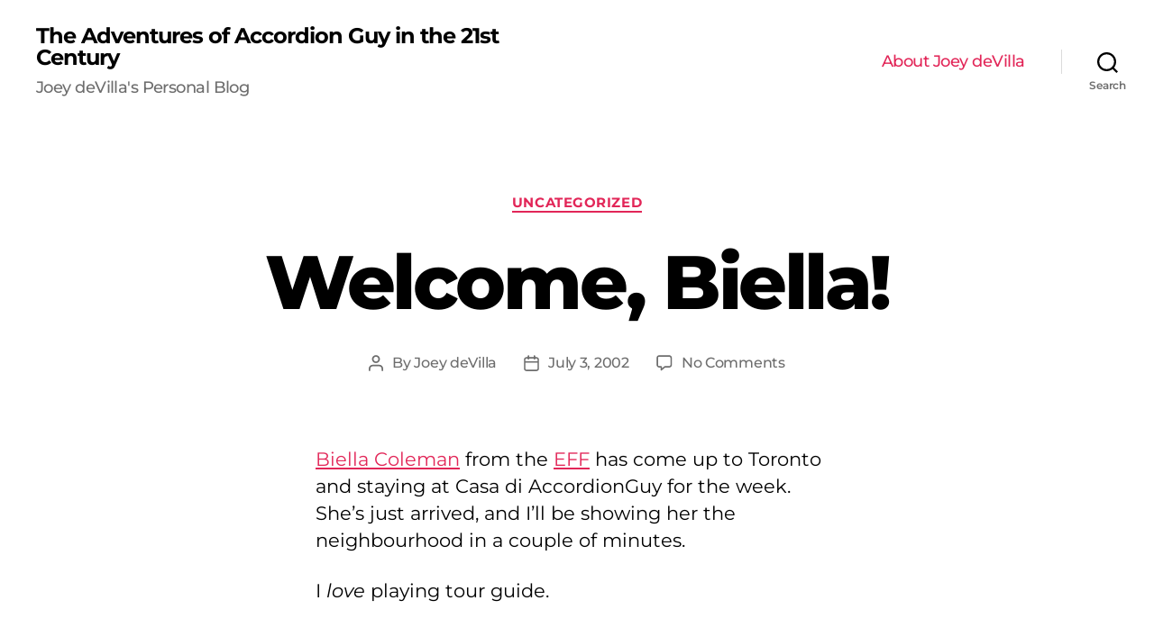

--- FILE ---
content_type: text/html; charset=UTF-8
request_url: https://www.joeydevilla.com/2002/07/03/welcome-biella/
body_size: 15710
content:
<!DOCTYPE html>

<html class="no-js" lang="en-US">

	<head>

		<meta charset="UTF-8">
		<meta name="viewport" content="width=device-width, initial-scale=1.0" >

		<link rel="profile" href="https://gmpg.org/xfn/11">

		<meta name='robots' content='index, follow, max-image-preview:large, max-snippet:-1, max-video-preview:-1' />
	<style>img:is([sizes="auto" i], [sizes^="auto," i]) { contain-intrinsic-size: 3000px 1500px }</style>
	
	<!-- This site is optimized with the Yoast SEO plugin v22.8 - https://yoast.com/wordpress/plugins/seo/ -->
	<title>Welcome, Biella! - The Adventures of Accordion Guy in the 21st Century</title>
	<link rel="canonical" href="https://www.joeydevilla.com/2002/07/03/welcome-biella/" />
	<meta property="og:locale" content="en_US" />
	<meta property="og:type" content="article" />
	<meta property="og:title" content="Welcome, Biella! - The Adventures of Accordion Guy in the 21st Century" />
	<meta property="og:description" content="Biella Coleman from the EFF has come up to Toronto and staying at Casa di AccordionGuy for the week. She&#8217;s just arrived, and I&#8217;ll be showing her the neighbourhood in a couple of minutes. I love playing tour guide." />
	<meta property="og:url" content="https://www.joeydevilla.com/2002/07/03/welcome-biella/" />
	<meta property="og:site_name" content="The Adventures of Accordion Guy in the 21st Century" />
	<meta property="article:published_time" content="2002-07-03T16:55:45+00:00" />
	<meta name="author" content="Joey deVilla" />
	<meta name="twitter:card" content="summary_large_image" />
	<meta name="twitter:label1" content="Written by" />
	<meta name="twitter:data1" content="Joey deVilla" />
	<script type="application/ld+json" class="yoast-schema-graph">{"@context":"https://schema.org","@graph":[{"@type":"WebPage","@id":"https://www.joeydevilla.com/2002/07/03/welcome-biella/","url":"https://www.joeydevilla.com/2002/07/03/welcome-biella/","name":"Welcome, Biella! - The Adventures of Accordion Guy in the 21st Century","isPartOf":{"@id":"https://www.joeydevilla.com/#website"},"datePublished":"2002-07-03T16:55:45+00:00","dateModified":"2002-07-03T16:55:45+00:00","author":{"@id":"https://www.joeydevilla.com/#/schema/person/52e490b383ed59759576d32ec20646d5"},"breadcrumb":{"@id":"https://www.joeydevilla.com/2002/07/03/welcome-biella/#breadcrumb"},"inLanguage":"en-US","potentialAction":[{"@type":"ReadAction","target":["https://www.joeydevilla.com/2002/07/03/welcome-biella/"]}]},{"@type":"BreadcrumbList","@id":"https://www.joeydevilla.com/2002/07/03/welcome-biella/#breadcrumb","itemListElement":[{"@type":"ListItem","position":1,"name":"Home","item":"https://www.joeydevilla.com/"},{"@type":"ListItem","position":2,"name":"Welcome, Biella!"}]},{"@type":"WebSite","@id":"https://www.joeydevilla.com/#website","url":"https://www.joeydevilla.com/","name":"The Adventures of Accordion Guy in the 21st Century","description":"Joey deVilla&#039;s Personal Blog","potentialAction":[{"@type":"SearchAction","target":{"@type":"EntryPoint","urlTemplate":"https://www.joeydevilla.com/?s={search_term_string}"},"query-input":"required name=search_term_string"}],"inLanguage":"en-US"},{"@type":"Person","@id":"https://www.joeydevilla.com/#/schema/person/52e490b383ed59759576d32ec20646d5","name":"Joey deVilla","image":{"@type":"ImageObject","inLanguage":"en-US","@id":"https://www.joeydevilla.com/#/schema/person/image/","url":"https://secure.gravatar.com/avatar/6eca3ed369dff17e3e6883a861d58179?s=96&d=identicon&r=g","contentUrl":"https://secure.gravatar.com/avatar/6eca3ed369dff17e3e6883a861d58179?s=96&d=identicon&r=g","caption":"Joey deVilla"},"sameAs":["http://joeydevilla.com"],"url":"https://www.joeydevilla.com/author/joey/"}]}</script>
	<!-- / Yoast SEO plugin. -->


<link rel="amphtml" href="https://www.joeydevilla.com/2002/07/03/welcome-biella/amp/" /><meta name="generator" content="AMP for WP 1.0.95"/><link href='https://fonts.gstatic.com' crossorigin rel='preconnect' />
<link rel="alternate" type="application/rss+xml" title="The Adventures of Accordion Guy in the 21st Century &raquo; Feed" href="https://www.joeydevilla.com/feed/" />
<link rel="alternate" type="application/rss+xml" title="The Adventures of Accordion Guy in the 21st Century &raquo; Comments Feed" href="https://www.joeydevilla.com/comments/feed/" />
<link rel="alternate" type="application/rss+xml" title="The Adventures of Accordion Guy in the 21st Century &raquo; Welcome, Biella! Comments Feed" href="https://www.joeydevilla.com/2002/07/03/welcome-biella/feed/" />
<script>
window._wpemojiSettings = {"baseUrl":"https:\/\/s.w.org\/images\/core\/emoji\/15.0.3\/72x72\/","ext":".png","svgUrl":"https:\/\/s.w.org\/images\/core\/emoji\/15.0.3\/svg\/","svgExt":".svg","source":{"concatemoji":"https:\/\/www.joeydevilla.com\/wp-includes\/js\/wp-emoji-release.min.js?ver=6.7.4"}};
/*! This file is auto-generated */
!function(i,n){var o,s,e;function c(e){try{var t={supportTests:e,timestamp:(new Date).valueOf()};sessionStorage.setItem(o,JSON.stringify(t))}catch(e){}}function p(e,t,n){e.clearRect(0,0,e.canvas.width,e.canvas.height),e.fillText(t,0,0);var t=new Uint32Array(e.getImageData(0,0,e.canvas.width,e.canvas.height).data),r=(e.clearRect(0,0,e.canvas.width,e.canvas.height),e.fillText(n,0,0),new Uint32Array(e.getImageData(0,0,e.canvas.width,e.canvas.height).data));return t.every(function(e,t){return e===r[t]})}function u(e,t,n){switch(t){case"flag":return n(e,"\ud83c\udff3\ufe0f\u200d\u26a7\ufe0f","\ud83c\udff3\ufe0f\u200b\u26a7\ufe0f")?!1:!n(e,"\ud83c\uddfa\ud83c\uddf3","\ud83c\uddfa\u200b\ud83c\uddf3")&&!n(e,"\ud83c\udff4\udb40\udc67\udb40\udc62\udb40\udc65\udb40\udc6e\udb40\udc67\udb40\udc7f","\ud83c\udff4\u200b\udb40\udc67\u200b\udb40\udc62\u200b\udb40\udc65\u200b\udb40\udc6e\u200b\udb40\udc67\u200b\udb40\udc7f");case"emoji":return!n(e,"\ud83d\udc26\u200d\u2b1b","\ud83d\udc26\u200b\u2b1b")}return!1}function f(e,t,n){var r="undefined"!=typeof WorkerGlobalScope&&self instanceof WorkerGlobalScope?new OffscreenCanvas(300,150):i.createElement("canvas"),a=r.getContext("2d",{willReadFrequently:!0}),o=(a.textBaseline="top",a.font="600 32px Arial",{});return e.forEach(function(e){o[e]=t(a,e,n)}),o}function t(e){var t=i.createElement("script");t.src=e,t.defer=!0,i.head.appendChild(t)}"undefined"!=typeof Promise&&(o="wpEmojiSettingsSupports",s=["flag","emoji"],n.supports={everything:!0,everythingExceptFlag:!0},e=new Promise(function(e){i.addEventListener("DOMContentLoaded",e,{once:!0})}),new Promise(function(t){var n=function(){try{var e=JSON.parse(sessionStorage.getItem(o));if("object"==typeof e&&"number"==typeof e.timestamp&&(new Date).valueOf()<e.timestamp+604800&&"object"==typeof e.supportTests)return e.supportTests}catch(e){}return null}();if(!n){if("undefined"!=typeof Worker&&"undefined"!=typeof OffscreenCanvas&&"undefined"!=typeof URL&&URL.createObjectURL&&"undefined"!=typeof Blob)try{var e="postMessage("+f.toString()+"("+[JSON.stringify(s),u.toString(),p.toString()].join(",")+"));",r=new Blob([e],{type:"text/javascript"}),a=new Worker(URL.createObjectURL(r),{name:"wpTestEmojiSupports"});return void(a.onmessage=function(e){c(n=e.data),a.terminate(),t(n)})}catch(e){}c(n=f(s,u,p))}t(n)}).then(function(e){for(var t in e)n.supports[t]=e[t],n.supports.everything=n.supports.everything&&n.supports[t],"flag"!==t&&(n.supports.everythingExceptFlag=n.supports.everythingExceptFlag&&n.supports[t]);n.supports.everythingExceptFlag=n.supports.everythingExceptFlag&&!n.supports.flag,n.DOMReady=!1,n.readyCallback=function(){n.DOMReady=!0}}).then(function(){return e}).then(function(){var e;n.supports.everything||(n.readyCallback(),(e=n.source||{}).concatemoji?t(e.concatemoji):e.wpemoji&&e.twemoji&&(t(e.twemoji),t(e.wpemoji)))}))}((window,document),window._wpemojiSettings);
</script>

<style id='wp-emoji-styles-inline-css'>

	img.wp-smiley, img.emoji {
		display: inline !important;
		border: none !important;
		box-shadow: none !important;
		height: 1em !important;
		width: 1em !important;
		margin: 0 0.07em !important;
		vertical-align: -0.1em !important;
		background: none !important;
		padding: 0 !important;
	}
</style>
<link rel='stylesheet' id='wp-block-library-css' href='https://www.joeydevilla.com/wp-includes/css/dist/block-library/style.min.css?ver=6.7.4' media='all' />
<style id='activitypub-followers-style-inline-css'>
.activitypub-follower-block.is-style-compact .activitypub-handle,.activitypub-follower-block.is-style-compact .sep{display:none}.activitypub-follower-block.is-style-with-lines ul li{border-bottom:.5px solid;margin-bottom:.5rem;padding-bottom:.5rem}.activitypub-follower-block.is-style-with-lines ul li:last-child{border-bottom:none}.activitypub-follower-block.is-style-with-lines .activitypub-handle,.activitypub-follower-block.is-style-with-lines .activitypub-name{text-decoration:none}.activitypub-follower-block.is-style-with-lines .activitypub-handle:hover,.activitypub-follower-block.is-style-with-lines .activitypub-name:hover{text-decoration:underline}.activitypub-follower-block ul{margin:0!important;padding:0!important}.activitypub-follower-block li{display:flex;margin-bottom:1rem}.activitypub-follower-block img{border-radius:50%;height:40px;margin-right:var(--wp--preset--spacing--20,.5rem);width:40px}.activitypub-follower-block .activitypub-link{align-items:center;color:inherit!important;display:flex;flex-flow:row nowrap;max-width:100%;text-decoration:none!important}.activitypub-follower-block .activitypub-handle,.activitypub-follower-block .activitypub-name{text-decoration:underline;text-decoration-thickness:.8px;text-underline-position:under}.activitypub-follower-block .activitypub-handle:hover,.activitypub-follower-block .activitypub-name:hover{text-decoration:none}.activitypub-follower-block .activitypub-name{font-size:var(--wp--preset--font-size--normal,16px)}.activitypub-follower-block .activitypub-actor{font-size:var(--wp--preset--font-size--small,13px);overflow:hidden;text-overflow:ellipsis;white-space:nowrap}.activitypub-follower-block .sep{padding:0 .2rem}.activitypub-follower-block .wp-block-query-pagination{margin-top:1.5rem}.activitypub-follower-block .activitypub-pager{cursor:default}.activitypub-follower-block .activitypub-pager.current{opacity:.33}.activitypub-follower-block .page-numbers{padding:0 .2rem}.activitypub-follower-block .page-numbers.current{font-weight:700;opacity:1}

</style>
<style id='activitypub-follow-me-style-inline-css'>
.activitypub-follow-me-block-wrapper{width:100%}.activitypub-follow-me-block-wrapper.has-background .activitypub-profile,.activitypub-follow-me-block-wrapper.has-border-color .activitypub-profile{padding-left:1rem;padding-right:1rem}.activitypub-follow-me-block-wrapper .activitypub-profile{align-items:center;display:flex;padding:1rem 0}.activitypub-follow-me-block-wrapper .activitypub-profile .activitypub-profile__avatar{border-radius:50%;height:75px;margin-right:1rem;width:75px}.activitypub-follow-me-block-wrapper .activitypub-profile .activitypub-profile__content{flex:1;min-width:0}.activitypub-follow-me-block-wrapper .activitypub-profile .activitypub-profile__handle,.activitypub-follow-me-block-wrapper .activitypub-profile .activitypub-profile__name{line-height:1.2;margin:0;overflow:hidden;text-overflow:ellipsis;white-space:nowrap}.activitypub-follow-me-block-wrapper .activitypub-profile .activitypub-profile__name{font-size:1.25em}.activitypub-follow-me-block-wrapper .activitypub-profile .activitypub-profile__follow{align-self:center;background-color:var(--wp--preset--color--black);color:var(--wp--preset--color--white);margin-left:1rem}.activitypub-profile__confirm.components-modal__frame{background-color:#f7f7f7;color:#333}.activitypub-profile__confirm.components-modal__frame .components-modal__header-heading,.activitypub-profile__confirm.components-modal__frame h4{color:#333;letter-spacing:inherit;word-spacing:inherit}.activitypub-follow-me__dialog{max-width:30em}.activitypub-follow-me__dialog h4{line-height:1;margin:0}.activitypub-follow-me__dialog .apmfd__section{margin-bottom:2em}.activitypub-follow-me__dialog .apfmd-description{font-size:var(--wp--preset--font-size--normal,.75rem);margin:.33em 0 1em}.activitypub-follow-me__dialog .apfmd__button-group{align-items:flex-end;display:flex;justify-content:flex-end}.activitypub-follow-me__dialog .apfmd__button-group svg{height:21px;margin-right:.5em;width:21px}.activitypub-follow-me__dialog .apfmd__button-group input{background-color:var(--wp--preset--color--white);border:1px solid var(--wp--preset--color--black);color:var(--wp--preset--color--black);flex:1;padding:6px 12px}

</style>
<link rel='stylesheet' id='wp-components-css' href='https://www.joeydevilla.com/wp-includes/css/dist/components/style.min.css?ver=6.7.4' media='all' />
<link rel='stylesheet' id='quads-style-css-css' href='https://www.joeydevilla.com/wp-content/plugins/quick-adsense-reloaded/includes/gutenberg/dist/blocks.style.build.css?ver=2.0.84' media='all' />
<style id='classic-theme-styles-inline-css'>
/*! This file is auto-generated */
.wp-block-button__link{color:#fff;background-color:#32373c;border-radius:9999px;box-shadow:none;text-decoration:none;padding:calc(.667em + 2px) calc(1.333em + 2px);font-size:1.125em}.wp-block-file__button{background:#32373c;color:#fff;text-decoration:none}
</style>
<style id='global-styles-inline-css'>
:root{--wp--preset--aspect-ratio--square: 1;--wp--preset--aspect-ratio--4-3: 4/3;--wp--preset--aspect-ratio--3-4: 3/4;--wp--preset--aspect-ratio--3-2: 3/2;--wp--preset--aspect-ratio--2-3: 2/3;--wp--preset--aspect-ratio--16-9: 16/9;--wp--preset--aspect-ratio--9-16: 9/16;--wp--preset--color--black: #000000;--wp--preset--color--cyan-bluish-gray: #abb8c3;--wp--preset--color--white: #ffffff;--wp--preset--color--pale-pink: #f78da7;--wp--preset--color--vivid-red: #cf2e2e;--wp--preset--color--luminous-vivid-orange: #ff6900;--wp--preset--color--luminous-vivid-amber: #fcb900;--wp--preset--color--light-green-cyan: #7bdcb5;--wp--preset--color--vivid-green-cyan: #00d084;--wp--preset--color--pale-cyan-blue: #8ed1fc;--wp--preset--color--vivid-cyan-blue: #0693e3;--wp--preset--color--vivid-purple: #9b51e0;--wp--preset--color--accent: #e22658;--wp--preset--color--primary: #000000;--wp--preset--color--secondary: #6d6d6d;--wp--preset--color--subtle-background: #dbdbdb;--wp--preset--color--background: #ffffff;--wp--preset--gradient--vivid-cyan-blue-to-vivid-purple: linear-gradient(135deg,rgba(6,147,227,1) 0%,rgb(155,81,224) 100%);--wp--preset--gradient--light-green-cyan-to-vivid-green-cyan: linear-gradient(135deg,rgb(122,220,180) 0%,rgb(0,208,130) 100%);--wp--preset--gradient--luminous-vivid-amber-to-luminous-vivid-orange: linear-gradient(135deg,rgba(252,185,0,1) 0%,rgba(255,105,0,1) 100%);--wp--preset--gradient--luminous-vivid-orange-to-vivid-red: linear-gradient(135deg,rgba(255,105,0,1) 0%,rgb(207,46,46) 100%);--wp--preset--gradient--very-light-gray-to-cyan-bluish-gray: linear-gradient(135deg,rgb(238,238,238) 0%,rgb(169,184,195) 100%);--wp--preset--gradient--cool-to-warm-spectrum: linear-gradient(135deg,rgb(74,234,220) 0%,rgb(151,120,209) 20%,rgb(207,42,186) 40%,rgb(238,44,130) 60%,rgb(251,105,98) 80%,rgb(254,248,76) 100%);--wp--preset--gradient--blush-light-purple: linear-gradient(135deg,rgb(255,206,236) 0%,rgb(152,150,240) 100%);--wp--preset--gradient--blush-bordeaux: linear-gradient(135deg,rgb(254,205,165) 0%,rgb(254,45,45) 50%,rgb(107,0,62) 100%);--wp--preset--gradient--luminous-dusk: linear-gradient(135deg,rgb(255,203,112) 0%,rgb(199,81,192) 50%,rgb(65,88,208) 100%);--wp--preset--gradient--pale-ocean: linear-gradient(135deg,rgb(255,245,203) 0%,rgb(182,227,212) 50%,rgb(51,167,181) 100%);--wp--preset--gradient--electric-grass: linear-gradient(135deg,rgb(202,248,128) 0%,rgb(113,206,126) 100%);--wp--preset--gradient--midnight: linear-gradient(135deg,rgb(2,3,129) 0%,rgb(40,116,252) 100%);--wp--preset--font-size--small: 18px;--wp--preset--font-size--medium: 20px;--wp--preset--font-size--large: 26.25px;--wp--preset--font-size--x-large: 42px;--wp--preset--font-size--normal: 21px;--wp--preset--font-size--larger: 32px;--wp--preset--spacing--20: 0.44rem;--wp--preset--spacing--30: 0.67rem;--wp--preset--spacing--40: 1rem;--wp--preset--spacing--50: 1.5rem;--wp--preset--spacing--60: 2.25rem;--wp--preset--spacing--70: 3.38rem;--wp--preset--spacing--80: 5.06rem;--wp--preset--shadow--natural: 6px 6px 9px rgba(0, 0, 0, 0.2);--wp--preset--shadow--deep: 12px 12px 50px rgba(0, 0, 0, 0.4);--wp--preset--shadow--sharp: 6px 6px 0px rgba(0, 0, 0, 0.2);--wp--preset--shadow--outlined: 6px 6px 0px -3px rgba(255, 255, 255, 1), 6px 6px rgba(0, 0, 0, 1);--wp--preset--shadow--crisp: 6px 6px 0px rgba(0, 0, 0, 1);}:where(.is-layout-flex){gap: 0.5em;}:where(.is-layout-grid){gap: 0.5em;}body .is-layout-flex{display: flex;}.is-layout-flex{flex-wrap: wrap;align-items: center;}.is-layout-flex > :is(*, div){margin: 0;}body .is-layout-grid{display: grid;}.is-layout-grid > :is(*, div){margin: 0;}:where(.wp-block-columns.is-layout-flex){gap: 2em;}:where(.wp-block-columns.is-layout-grid){gap: 2em;}:where(.wp-block-post-template.is-layout-flex){gap: 1.25em;}:where(.wp-block-post-template.is-layout-grid){gap: 1.25em;}.has-black-color{color: var(--wp--preset--color--black) !important;}.has-cyan-bluish-gray-color{color: var(--wp--preset--color--cyan-bluish-gray) !important;}.has-white-color{color: var(--wp--preset--color--white) !important;}.has-pale-pink-color{color: var(--wp--preset--color--pale-pink) !important;}.has-vivid-red-color{color: var(--wp--preset--color--vivid-red) !important;}.has-luminous-vivid-orange-color{color: var(--wp--preset--color--luminous-vivid-orange) !important;}.has-luminous-vivid-amber-color{color: var(--wp--preset--color--luminous-vivid-amber) !important;}.has-light-green-cyan-color{color: var(--wp--preset--color--light-green-cyan) !important;}.has-vivid-green-cyan-color{color: var(--wp--preset--color--vivid-green-cyan) !important;}.has-pale-cyan-blue-color{color: var(--wp--preset--color--pale-cyan-blue) !important;}.has-vivid-cyan-blue-color{color: var(--wp--preset--color--vivid-cyan-blue) !important;}.has-vivid-purple-color{color: var(--wp--preset--color--vivid-purple) !important;}.has-black-background-color{background-color: var(--wp--preset--color--black) !important;}.has-cyan-bluish-gray-background-color{background-color: var(--wp--preset--color--cyan-bluish-gray) !important;}.has-white-background-color{background-color: var(--wp--preset--color--white) !important;}.has-pale-pink-background-color{background-color: var(--wp--preset--color--pale-pink) !important;}.has-vivid-red-background-color{background-color: var(--wp--preset--color--vivid-red) !important;}.has-luminous-vivid-orange-background-color{background-color: var(--wp--preset--color--luminous-vivid-orange) !important;}.has-luminous-vivid-amber-background-color{background-color: var(--wp--preset--color--luminous-vivid-amber) !important;}.has-light-green-cyan-background-color{background-color: var(--wp--preset--color--light-green-cyan) !important;}.has-vivid-green-cyan-background-color{background-color: var(--wp--preset--color--vivid-green-cyan) !important;}.has-pale-cyan-blue-background-color{background-color: var(--wp--preset--color--pale-cyan-blue) !important;}.has-vivid-cyan-blue-background-color{background-color: var(--wp--preset--color--vivid-cyan-blue) !important;}.has-vivid-purple-background-color{background-color: var(--wp--preset--color--vivid-purple) !important;}.has-black-border-color{border-color: var(--wp--preset--color--black) !important;}.has-cyan-bluish-gray-border-color{border-color: var(--wp--preset--color--cyan-bluish-gray) !important;}.has-white-border-color{border-color: var(--wp--preset--color--white) !important;}.has-pale-pink-border-color{border-color: var(--wp--preset--color--pale-pink) !important;}.has-vivid-red-border-color{border-color: var(--wp--preset--color--vivid-red) !important;}.has-luminous-vivid-orange-border-color{border-color: var(--wp--preset--color--luminous-vivid-orange) !important;}.has-luminous-vivid-amber-border-color{border-color: var(--wp--preset--color--luminous-vivid-amber) !important;}.has-light-green-cyan-border-color{border-color: var(--wp--preset--color--light-green-cyan) !important;}.has-vivid-green-cyan-border-color{border-color: var(--wp--preset--color--vivid-green-cyan) !important;}.has-pale-cyan-blue-border-color{border-color: var(--wp--preset--color--pale-cyan-blue) !important;}.has-vivid-cyan-blue-border-color{border-color: var(--wp--preset--color--vivid-cyan-blue) !important;}.has-vivid-purple-border-color{border-color: var(--wp--preset--color--vivid-purple) !important;}.has-vivid-cyan-blue-to-vivid-purple-gradient-background{background: var(--wp--preset--gradient--vivid-cyan-blue-to-vivid-purple) !important;}.has-light-green-cyan-to-vivid-green-cyan-gradient-background{background: var(--wp--preset--gradient--light-green-cyan-to-vivid-green-cyan) !important;}.has-luminous-vivid-amber-to-luminous-vivid-orange-gradient-background{background: var(--wp--preset--gradient--luminous-vivid-amber-to-luminous-vivid-orange) !important;}.has-luminous-vivid-orange-to-vivid-red-gradient-background{background: var(--wp--preset--gradient--luminous-vivid-orange-to-vivid-red) !important;}.has-very-light-gray-to-cyan-bluish-gray-gradient-background{background: var(--wp--preset--gradient--very-light-gray-to-cyan-bluish-gray) !important;}.has-cool-to-warm-spectrum-gradient-background{background: var(--wp--preset--gradient--cool-to-warm-spectrum) !important;}.has-blush-light-purple-gradient-background{background: var(--wp--preset--gradient--blush-light-purple) !important;}.has-blush-bordeaux-gradient-background{background: var(--wp--preset--gradient--blush-bordeaux) !important;}.has-luminous-dusk-gradient-background{background: var(--wp--preset--gradient--luminous-dusk) !important;}.has-pale-ocean-gradient-background{background: var(--wp--preset--gradient--pale-ocean) !important;}.has-electric-grass-gradient-background{background: var(--wp--preset--gradient--electric-grass) !important;}.has-midnight-gradient-background{background: var(--wp--preset--gradient--midnight) !important;}.has-small-font-size{font-size: var(--wp--preset--font-size--small) !important;}.has-medium-font-size{font-size: var(--wp--preset--font-size--medium) !important;}.has-large-font-size{font-size: var(--wp--preset--font-size--large) !important;}.has-x-large-font-size{font-size: var(--wp--preset--font-size--x-large) !important;}
:where(.wp-block-post-template.is-layout-flex){gap: 1.25em;}:where(.wp-block-post-template.is-layout-grid){gap: 1.25em;}
:where(.wp-block-columns.is-layout-flex){gap: 2em;}:where(.wp-block-columns.is-layout-grid){gap: 2em;}
:root :where(.wp-block-pullquote){font-size: 1.5em;line-height: 1.6;}
</style>
<link rel='stylesheet' id='st-widget-css' href='https://www.joeydevilla.com/wp-content/plugins/share-this/css/style.css?ver=6.7.4' media='all' />
<link rel='stylesheet' id='twentytwenty-style-css' href='https://www.joeydevilla.com/wp-content/themes/twentytwenty/style.css?ver=2.2' media='all' />
<style id='twentytwenty-style-inline-css'>
.color-accent,.color-accent-hover:hover,.color-accent-hover:focus,:root .has-accent-color,.has-drop-cap:not(:focus):first-letter,.wp-block-button.is-style-outline,a { color: #e22658; }blockquote,.border-color-accent,.border-color-accent-hover:hover,.border-color-accent-hover:focus { border-color: #e22658; }button,.button,.faux-button,.wp-block-button__link,.wp-block-file .wp-block-file__button,input[type="button"],input[type="reset"],input[type="submit"],.bg-accent,.bg-accent-hover:hover,.bg-accent-hover:focus,:root .has-accent-background-color,.comment-reply-link { background-color: #e22658; }.fill-children-accent,.fill-children-accent * { fill: #e22658; }:root .has-background-color,button,.button,.faux-button,.wp-block-button__link,.wp-block-file__button,input[type="button"],input[type="reset"],input[type="submit"],.wp-block-button,.comment-reply-link,.has-background.has-primary-background-color:not(.has-text-color),.has-background.has-primary-background-color *:not(.has-text-color),.has-background.has-accent-background-color:not(.has-text-color),.has-background.has-accent-background-color *:not(.has-text-color) { color: #ffffff; }:root .has-background-background-color { background-color: #ffffff; }body,.entry-title a,:root .has-primary-color { color: #000000; }:root .has-primary-background-color { background-color: #000000; }cite,figcaption,.wp-caption-text,.post-meta,.entry-content .wp-block-archives li,.entry-content .wp-block-categories li,.entry-content .wp-block-latest-posts li,.wp-block-latest-comments__comment-date,.wp-block-latest-posts__post-date,.wp-block-embed figcaption,.wp-block-image figcaption,.wp-block-pullquote cite,.comment-metadata,.comment-respond .comment-notes,.comment-respond .logged-in-as,.pagination .dots,.entry-content hr:not(.has-background),hr.styled-separator,:root .has-secondary-color { color: #6d6d6d; }:root .has-secondary-background-color { background-color: #6d6d6d; }pre,fieldset,input,textarea,table,table *,hr { border-color: #dbdbdb; }caption,code,code,kbd,samp,.wp-block-table.is-style-stripes tbody tr:nth-child(odd),:root .has-subtle-background-background-color { background-color: #dbdbdb; }.wp-block-table.is-style-stripes { border-bottom-color: #dbdbdb; }.wp-block-latest-posts.is-grid li { border-top-color: #dbdbdb; }:root .has-subtle-background-color { color: #dbdbdb; }body:not(.overlay-header) .primary-menu > li > a,body:not(.overlay-header) .primary-menu > li > .icon,.modal-menu a,.footer-menu a, .footer-widgets a,#site-footer .wp-block-button.is-style-outline,.wp-block-pullquote:before,.singular:not(.overlay-header) .entry-header a,.archive-header a,.header-footer-group .color-accent,.header-footer-group .color-accent-hover:hover { color: #e22658; }.social-icons a,#site-footer button:not(.toggle),#site-footer .button,#site-footer .faux-button,#site-footer .wp-block-button__link,#site-footer .wp-block-file__button,#site-footer input[type="button"],#site-footer input[type="reset"],#site-footer input[type="submit"] { background-color: #e22658; }.social-icons a,body:not(.overlay-header) .primary-menu ul,.header-footer-group button,.header-footer-group .button,.header-footer-group .faux-button,.header-footer-group .wp-block-button:not(.is-style-outline) .wp-block-button__link,.header-footer-group .wp-block-file__button,.header-footer-group input[type="button"],.header-footer-group input[type="reset"],.header-footer-group input[type="submit"] { color: #ffffff; }#site-header,.footer-nav-widgets-wrapper,#site-footer,.menu-modal,.menu-modal-inner,.search-modal-inner,.archive-header,.singular .entry-header,.singular .featured-media:before,.wp-block-pullquote:before { background-color: #ffffff; }.header-footer-group,body:not(.overlay-header) #site-header .toggle,.menu-modal .toggle { color: #000000; }body:not(.overlay-header) .primary-menu ul { background-color: #000000; }body:not(.overlay-header) .primary-menu > li > ul:after { border-bottom-color: #000000; }body:not(.overlay-header) .primary-menu ul ul:after { border-left-color: #000000; }.site-description,body:not(.overlay-header) .toggle-inner .toggle-text,.widget .post-date,.widget .rss-date,.widget_archive li,.widget_categories li,.widget cite,.widget_pages li,.widget_meta li,.widget_nav_menu li,.powered-by-wordpress,.to-the-top,.singular .entry-header .post-meta,.singular:not(.overlay-header) .entry-header .post-meta a { color: #6d6d6d; }.header-footer-group pre,.header-footer-group fieldset,.header-footer-group input,.header-footer-group textarea,.header-footer-group table,.header-footer-group table *,.footer-nav-widgets-wrapper,#site-footer,.menu-modal nav *,.footer-widgets-outer-wrapper,.footer-top { border-color: #dbdbdb; }.header-footer-group table caption,body:not(.overlay-header) .header-inner .toggle-wrapper::before { background-color: #dbdbdb; }
</style>
<link rel='stylesheet' id='twentytwenty-print-style-css' href='https://www.joeydevilla.com/wp-content/themes/twentytwenty/print.css?ver=2.2' media='print' />
<script src="https://www.joeydevilla.com/wp-content/themes/twentytwenty/assets/js/index.js?ver=2.2" id="twentytwenty-js-js" async></script>
<link rel="https://api.w.org/" href="https://www.joeydevilla.com/wp-json/" /><link rel="alternate" title="JSON" type="application/json" href="https://www.joeydevilla.com/wp-json/wp/v2/posts/690" /><link rel="EditURI" type="application/rsd+xml" title="RSD" href="https://www.joeydevilla.com/xmlrpc.php?rsd" />
<link rel='shortlink' href='https://www.joeydevilla.com/?p=690' />
<link rel="alternate" title="oEmbed (JSON)" type="application/json+oembed" href="https://www.joeydevilla.com/wp-json/oembed/1.0/embed?url=https%3A%2F%2Fwww.joeydevilla.com%2F2002%2F07%2F03%2Fwelcome-biella%2F" />
<link rel="alternate" title="oEmbed (XML)" type="text/xml+oembed" href="https://www.joeydevilla.com/wp-json/oembed/1.0/embed?url=https%3A%2F%2Fwww.joeydevilla.com%2F2002%2F07%2F03%2Fwelcome-biella%2F&#038;format=xml" />
		<script type="text/javascript">
			var _statcounter = _statcounter || [];
			_statcounter.push({"tags": {"author": "Joey"}});
		</script>
		<script charset="utf-8" type="text/javascript">var switchTo5x=true;</script><script charset="utf-8" type="text/javascript" src="http://w.sharethis.com/button/buttons.js"></script><script type="text/javascript">stLight.options({publisher:'wp.51d88272-b8b9-469d-834f-72abaae61133'});var st_type='wordpress3.1.2';</script><!-- Stream WordPress user activity plugin v4.1.1 -->
<script>document.cookie = 'quads_browser_width='+screen.width;</script>	<script>document.documentElement.className = document.documentElement.className.replace( 'no-js', 'js' );</script>
	<style id="custom-background-css">
body.custom-background { background-color: #ffffff; }
</style>
		<!-- Fonts Plugin CSS - https://fontsplugin.com/ -->
	<style>
		/* Cached: January 16, 2026 at 12:54pm */
/* cyrillic-ext */
@font-face {
  font-family: 'Montserrat';
  font-style: italic;
  font-weight: 100;
  font-display: swap;
  src: url(https://fonts.gstatic.com/s/montserrat/v31/JTUQjIg1_i6t8kCHKm459WxRxC7m0dJ9pQOik20.woff2) format('woff2');
  unicode-range: U+0460-052F, U+1C80-1C8A, U+20B4, U+2DE0-2DFF, U+A640-A69F, U+FE2E-FE2F;
}
/* cyrillic */
@font-face {
  font-family: 'Montserrat';
  font-style: italic;
  font-weight: 100;
  font-display: swap;
  src: url(https://fonts.gstatic.com/s/montserrat/v31/JTUQjIg1_i6t8kCHKm459WxRzS7m0dJ9pQOik20.woff2) format('woff2');
  unicode-range: U+0301, U+0400-045F, U+0490-0491, U+04B0-04B1, U+2116;
}
/* vietnamese */
@font-face {
  font-family: 'Montserrat';
  font-style: italic;
  font-weight: 100;
  font-display: swap;
  src: url(https://fonts.gstatic.com/s/montserrat/v31/JTUQjIg1_i6t8kCHKm459WxRxi7m0dJ9pQOik20.woff2) format('woff2');
  unicode-range: U+0102-0103, U+0110-0111, U+0128-0129, U+0168-0169, U+01A0-01A1, U+01AF-01B0, U+0300-0301, U+0303-0304, U+0308-0309, U+0323, U+0329, U+1EA0-1EF9, U+20AB;
}
/* latin-ext */
@font-face {
  font-family: 'Montserrat';
  font-style: italic;
  font-weight: 100;
  font-display: swap;
  src: url(https://fonts.gstatic.com/s/montserrat/v31/JTUQjIg1_i6t8kCHKm459WxRxy7m0dJ9pQOik20.woff2) format('woff2');
  unicode-range: U+0100-02BA, U+02BD-02C5, U+02C7-02CC, U+02CE-02D7, U+02DD-02FF, U+0304, U+0308, U+0329, U+1D00-1DBF, U+1E00-1E9F, U+1EF2-1EFF, U+2020, U+20A0-20AB, U+20AD-20C0, U+2113, U+2C60-2C7F, U+A720-A7FF;
}
/* latin */
@font-face {
  font-family: 'Montserrat';
  font-style: italic;
  font-weight: 100;
  font-display: swap;
  src: url(https://fonts.gstatic.com/s/montserrat/v31/JTUQjIg1_i6t8kCHKm459WxRyS7m0dJ9pQOi.woff2) format('woff2');
  unicode-range: U+0000-00FF, U+0131, U+0152-0153, U+02BB-02BC, U+02C6, U+02DA, U+02DC, U+0304, U+0308, U+0329, U+2000-206F, U+20AC, U+2122, U+2191, U+2193, U+2212, U+2215, U+FEFF, U+FFFD;
}
/* cyrillic-ext */
@font-face {
  font-family: 'Montserrat';
  font-style: italic;
  font-weight: 200;
  font-display: swap;
  src: url(https://fonts.gstatic.com/s/montserrat/v31/JTUQjIg1_i6t8kCHKm459WxRxC7m0dJ9pQOik20.woff2) format('woff2');
  unicode-range: U+0460-052F, U+1C80-1C8A, U+20B4, U+2DE0-2DFF, U+A640-A69F, U+FE2E-FE2F;
}
/* cyrillic */
@font-face {
  font-family: 'Montserrat';
  font-style: italic;
  font-weight: 200;
  font-display: swap;
  src: url(https://fonts.gstatic.com/s/montserrat/v31/JTUQjIg1_i6t8kCHKm459WxRzS7m0dJ9pQOik20.woff2) format('woff2');
  unicode-range: U+0301, U+0400-045F, U+0490-0491, U+04B0-04B1, U+2116;
}
/* vietnamese */
@font-face {
  font-family: 'Montserrat';
  font-style: italic;
  font-weight: 200;
  font-display: swap;
  src: url(https://fonts.gstatic.com/s/montserrat/v31/JTUQjIg1_i6t8kCHKm459WxRxi7m0dJ9pQOik20.woff2) format('woff2');
  unicode-range: U+0102-0103, U+0110-0111, U+0128-0129, U+0168-0169, U+01A0-01A1, U+01AF-01B0, U+0300-0301, U+0303-0304, U+0308-0309, U+0323, U+0329, U+1EA0-1EF9, U+20AB;
}
/* latin-ext */
@font-face {
  font-family: 'Montserrat';
  font-style: italic;
  font-weight: 200;
  font-display: swap;
  src: url(https://fonts.gstatic.com/s/montserrat/v31/JTUQjIg1_i6t8kCHKm459WxRxy7m0dJ9pQOik20.woff2) format('woff2');
  unicode-range: U+0100-02BA, U+02BD-02C5, U+02C7-02CC, U+02CE-02D7, U+02DD-02FF, U+0304, U+0308, U+0329, U+1D00-1DBF, U+1E00-1E9F, U+1EF2-1EFF, U+2020, U+20A0-20AB, U+20AD-20C0, U+2113, U+2C60-2C7F, U+A720-A7FF;
}
/* latin */
@font-face {
  font-family: 'Montserrat';
  font-style: italic;
  font-weight: 200;
  font-display: swap;
  src: url(https://fonts.gstatic.com/s/montserrat/v31/JTUQjIg1_i6t8kCHKm459WxRyS7m0dJ9pQOi.woff2) format('woff2');
  unicode-range: U+0000-00FF, U+0131, U+0152-0153, U+02BB-02BC, U+02C6, U+02DA, U+02DC, U+0304, U+0308, U+0329, U+2000-206F, U+20AC, U+2122, U+2191, U+2193, U+2212, U+2215, U+FEFF, U+FFFD;
}
/* cyrillic-ext */
@font-face {
  font-family: 'Montserrat';
  font-style: italic;
  font-weight: 300;
  font-display: swap;
  src: url(https://fonts.gstatic.com/s/montserrat/v31/JTUQjIg1_i6t8kCHKm459WxRxC7m0dJ9pQOik20.woff2) format('woff2');
  unicode-range: U+0460-052F, U+1C80-1C8A, U+20B4, U+2DE0-2DFF, U+A640-A69F, U+FE2E-FE2F;
}
/* cyrillic */
@font-face {
  font-family: 'Montserrat';
  font-style: italic;
  font-weight: 300;
  font-display: swap;
  src: url(https://fonts.gstatic.com/s/montserrat/v31/JTUQjIg1_i6t8kCHKm459WxRzS7m0dJ9pQOik20.woff2) format('woff2');
  unicode-range: U+0301, U+0400-045F, U+0490-0491, U+04B0-04B1, U+2116;
}
/* vietnamese */
@font-face {
  font-family: 'Montserrat';
  font-style: italic;
  font-weight: 300;
  font-display: swap;
  src: url(https://fonts.gstatic.com/s/montserrat/v31/JTUQjIg1_i6t8kCHKm459WxRxi7m0dJ9pQOik20.woff2) format('woff2');
  unicode-range: U+0102-0103, U+0110-0111, U+0128-0129, U+0168-0169, U+01A0-01A1, U+01AF-01B0, U+0300-0301, U+0303-0304, U+0308-0309, U+0323, U+0329, U+1EA0-1EF9, U+20AB;
}
/* latin-ext */
@font-face {
  font-family: 'Montserrat';
  font-style: italic;
  font-weight: 300;
  font-display: swap;
  src: url(https://fonts.gstatic.com/s/montserrat/v31/JTUQjIg1_i6t8kCHKm459WxRxy7m0dJ9pQOik20.woff2) format('woff2');
  unicode-range: U+0100-02BA, U+02BD-02C5, U+02C7-02CC, U+02CE-02D7, U+02DD-02FF, U+0304, U+0308, U+0329, U+1D00-1DBF, U+1E00-1E9F, U+1EF2-1EFF, U+2020, U+20A0-20AB, U+20AD-20C0, U+2113, U+2C60-2C7F, U+A720-A7FF;
}
/* latin */
@font-face {
  font-family: 'Montserrat';
  font-style: italic;
  font-weight: 300;
  font-display: swap;
  src: url(https://fonts.gstatic.com/s/montserrat/v31/JTUQjIg1_i6t8kCHKm459WxRyS7m0dJ9pQOi.woff2) format('woff2');
  unicode-range: U+0000-00FF, U+0131, U+0152-0153, U+02BB-02BC, U+02C6, U+02DA, U+02DC, U+0304, U+0308, U+0329, U+2000-206F, U+20AC, U+2122, U+2191, U+2193, U+2212, U+2215, U+FEFF, U+FFFD;
}
/* cyrillic-ext */
@font-face {
  font-family: 'Montserrat';
  font-style: italic;
  font-weight: 400;
  font-display: swap;
  src: url(https://fonts.gstatic.com/s/montserrat/v31/JTUQjIg1_i6t8kCHKm459WxRxC7m0dJ9pQOik20.woff2) format('woff2');
  unicode-range: U+0460-052F, U+1C80-1C8A, U+20B4, U+2DE0-2DFF, U+A640-A69F, U+FE2E-FE2F;
}
/* cyrillic */
@font-face {
  font-family: 'Montserrat';
  font-style: italic;
  font-weight: 400;
  font-display: swap;
  src: url(https://fonts.gstatic.com/s/montserrat/v31/JTUQjIg1_i6t8kCHKm459WxRzS7m0dJ9pQOik20.woff2) format('woff2');
  unicode-range: U+0301, U+0400-045F, U+0490-0491, U+04B0-04B1, U+2116;
}
/* vietnamese */
@font-face {
  font-family: 'Montserrat';
  font-style: italic;
  font-weight: 400;
  font-display: swap;
  src: url(https://fonts.gstatic.com/s/montserrat/v31/JTUQjIg1_i6t8kCHKm459WxRxi7m0dJ9pQOik20.woff2) format('woff2');
  unicode-range: U+0102-0103, U+0110-0111, U+0128-0129, U+0168-0169, U+01A0-01A1, U+01AF-01B0, U+0300-0301, U+0303-0304, U+0308-0309, U+0323, U+0329, U+1EA0-1EF9, U+20AB;
}
/* latin-ext */
@font-face {
  font-family: 'Montserrat';
  font-style: italic;
  font-weight: 400;
  font-display: swap;
  src: url(https://fonts.gstatic.com/s/montserrat/v31/JTUQjIg1_i6t8kCHKm459WxRxy7m0dJ9pQOik20.woff2) format('woff2');
  unicode-range: U+0100-02BA, U+02BD-02C5, U+02C7-02CC, U+02CE-02D7, U+02DD-02FF, U+0304, U+0308, U+0329, U+1D00-1DBF, U+1E00-1E9F, U+1EF2-1EFF, U+2020, U+20A0-20AB, U+20AD-20C0, U+2113, U+2C60-2C7F, U+A720-A7FF;
}
/* latin */
@font-face {
  font-family: 'Montserrat';
  font-style: italic;
  font-weight: 400;
  font-display: swap;
  src: url(https://fonts.gstatic.com/s/montserrat/v31/JTUQjIg1_i6t8kCHKm459WxRyS7m0dJ9pQOi.woff2) format('woff2');
  unicode-range: U+0000-00FF, U+0131, U+0152-0153, U+02BB-02BC, U+02C6, U+02DA, U+02DC, U+0304, U+0308, U+0329, U+2000-206F, U+20AC, U+2122, U+2191, U+2193, U+2212, U+2215, U+FEFF, U+FFFD;
}
/* cyrillic-ext */
@font-face {
  font-family: 'Montserrat';
  font-style: italic;
  font-weight: 500;
  font-display: swap;
  src: url(https://fonts.gstatic.com/s/montserrat/v31/JTUQjIg1_i6t8kCHKm459WxRxC7m0dJ9pQOik20.woff2) format('woff2');
  unicode-range: U+0460-052F, U+1C80-1C8A, U+20B4, U+2DE0-2DFF, U+A640-A69F, U+FE2E-FE2F;
}
/* cyrillic */
@font-face {
  font-family: 'Montserrat';
  font-style: italic;
  font-weight: 500;
  font-display: swap;
  src: url(https://fonts.gstatic.com/s/montserrat/v31/JTUQjIg1_i6t8kCHKm459WxRzS7m0dJ9pQOik20.woff2) format('woff2');
  unicode-range: U+0301, U+0400-045F, U+0490-0491, U+04B0-04B1, U+2116;
}
/* vietnamese */
@font-face {
  font-family: 'Montserrat';
  font-style: italic;
  font-weight: 500;
  font-display: swap;
  src: url(https://fonts.gstatic.com/s/montserrat/v31/JTUQjIg1_i6t8kCHKm459WxRxi7m0dJ9pQOik20.woff2) format('woff2');
  unicode-range: U+0102-0103, U+0110-0111, U+0128-0129, U+0168-0169, U+01A0-01A1, U+01AF-01B0, U+0300-0301, U+0303-0304, U+0308-0309, U+0323, U+0329, U+1EA0-1EF9, U+20AB;
}
/* latin-ext */
@font-face {
  font-family: 'Montserrat';
  font-style: italic;
  font-weight: 500;
  font-display: swap;
  src: url(https://fonts.gstatic.com/s/montserrat/v31/JTUQjIg1_i6t8kCHKm459WxRxy7m0dJ9pQOik20.woff2) format('woff2');
  unicode-range: U+0100-02BA, U+02BD-02C5, U+02C7-02CC, U+02CE-02D7, U+02DD-02FF, U+0304, U+0308, U+0329, U+1D00-1DBF, U+1E00-1E9F, U+1EF2-1EFF, U+2020, U+20A0-20AB, U+20AD-20C0, U+2113, U+2C60-2C7F, U+A720-A7FF;
}
/* latin */
@font-face {
  font-family: 'Montserrat';
  font-style: italic;
  font-weight: 500;
  font-display: swap;
  src: url(https://fonts.gstatic.com/s/montserrat/v31/JTUQjIg1_i6t8kCHKm459WxRyS7m0dJ9pQOi.woff2) format('woff2');
  unicode-range: U+0000-00FF, U+0131, U+0152-0153, U+02BB-02BC, U+02C6, U+02DA, U+02DC, U+0304, U+0308, U+0329, U+2000-206F, U+20AC, U+2122, U+2191, U+2193, U+2212, U+2215, U+FEFF, U+FFFD;
}
/* cyrillic-ext */
@font-face {
  font-family: 'Montserrat';
  font-style: italic;
  font-weight: 600;
  font-display: swap;
  src: url(https://fonts.gstatic.com/s/montserrat/v31/JTUQjIg1_i6t8kCHKm459WxRxC7m0dJ9pQOik20.woff2) format('woff2');
  unicode-range: U+0460-052F, U+1C80-1C8A, U+20B4, U+2DE0-2DFF, U+A640-A69F, U+FE2E-FE2F;
}
/* cyrillic */
@font-face {
  font-family: 'Montserrat';
  font-style: italic;
  font-weight: 600;
  font-display: swap;
  src: url(https://fonts.gstatic.com/s/montserrat/v31/JTUQjIg1_i6t8kCHKm459WxRzS7m0dJ9pQOik20.woff2) format('woff2');
  unicode-range: U+0301, U+0400-045F, U+0490-0491, U+04B0-04B1, U+2116;
}
/* vietnamese */
@font-face {
  font-family: 'Montserrat';
  font-style: italic;
  font-weight: 600;
  font-display: swap;
  src: url(https://fonts.gstatic.com/s/montserrat/v31/JTUQjIg1_i6t8kCHKm459WxRxi7m0dJ9pQOik20.woff2) format('woff2');
  unicode-range: U+0102-0103, U+0110-0111, U+0128-0129, U+0168-0169, U+01A0-01A1, U+01AF-01B0, U+0300-0301, U+0303-0304, U+0308-0309, U+0323, U+0329, U+1EA0-1EF9, U+20AB;
}
/* latin-ext */
@font-face {
  font-family: 'Montserrat';
  font-style: italic;
  font-weight: 600;
  font-display: swap;
  src: url(https://fonts.gstatic.com/s/montserrat/v31/JTUQjIg1_i6t8kCHKm459WxRxy7m0dJ9pQOik20.woff2) format('woff2');
  unicode-range: U+0100-02BA, U+02BD-02C5, U+02C7-02CC, U+02CE-02D7, U+02DD-02FF, U+0304, U+0308, U+0329, U+1D00-1DBF, U+1E00-1E9F, U+1EF2-1EFF, U+2020, U+20A0-20AB, U+20AD-20C0, U+2113, U+2C60-2C7F, U+A720-A7FF;
}
/* latin */
@font-face {
  font-family: 'Montserrat';
  font-style: italic;
  font-weight: 600;
  font-display: swap;
  src: url(https://fonts.gstatic.com/s/montserrat/v31/JTUQjIg1_i6t8kCHKm459WxRyS7m0dJ9pQOi.woff2) format('woff2');
  unicode-range: U+0000-00FF, U+0131, U+0152-0153, U+02BB-02BC, U+02C6, U+02DA, U+02DC, U+0304, U+0308, U+0329, U+2000-206F, U+20AC, U+2122, U+2191, U+2193, U+2212, U+2215, U+FEFF, U+FFFD;
}
/* cyrillic-ext */
@font-face {
  font-family: 'Montserrat';
  font-style: italic;
  font-weight: 700;
  font-display: swap;
  src: url(https://fonts.gstatic.com/s/montserrat/v31/JTUQjIg1_i6t8kCHKm459WxRxC7m0dJ9pQOik20.woff2) format('woff2');
  unicode-range: U+0460-052F, U+1C80-1C8A, U+20B4, U+2DE0-2DFF, U+A640-A69F, U+FE2E-FE2F;
}
/* cyrillic */
@font-face {
  font-family: 'Montserrat';
  font-style: italic;
  font-weight: 700;
  font-display: swap;
  src: url(https://fonts.gstatic.com/s/montserrat/v31/JTUQjIg1_i6t8kCHKm459WxRzS7m0dJ9pQOik20.woff2) format('woff2');
  unicode-range: U+0301, U+0400-045F, U+0490-0491, U+04B0-04B1, U+2116;
}
/* vietnamese */
@font-face {
  font-family: 'Montserrat';
  font-style: italic;
  font-weight: 700;
  font-display: swap;
  src: url(https://fonts.gstatic.com/s/montserrat/v31/JTUQjIg1_i6t8kCHKm459WxRxi7m0dJ9pQOik20.woff2) format('woff2');
  unicode-range: U+0102-0103, U+0110-0111, U+0128-0129, U+0168-0169, U+01A0-01A1, U+01AF-01B0, U+0300-0301, U+0303-0304, U+0308-0309, U+0323, U+0329, U+1EA0-1EF9, U+20AB;
}
/* latin-ext */
@font-face {
  font-family: 'Montserrat';
  font-style: italic;
  font-weight: 700;
  font-display: swap;
  src: url(https://fonts.gstatic.com/s/montserrat/v31/JTUQjIg1_i6t8kCHKm459WxRxy7m0dJ9pQOik20.woff2) format('woff2');
  unicode-range: U+0100-02BA, U+02BD-02C5, U+02C7-02CC, U+02CE-02D7, U+02DD-02FF, U+0304, U+0308, U+0329, U+1D00-1DBF, U+1E00-1E9F, U+1EF2-1EFF, U+2020, U+20A0-20AB, U+20AD-20C0, U+2113, U+2C60-2C7F, U+A720-A7FF;
}
/* latin */
@font-face {
  font-family: 'Montserrat';
  font-style: italic;
  font-weight: 700;
  font-display: swap;
  src: url(https://fonts.gstatic.com/s/montserrat/v31/JTUQjIg1_i6t8kCHKm459WxRyS7m0dJ9pQOi.woff2) format('woff2');
  unicode-range: U+0000-00FF, U+0131, U+0152-0153, U+02BB-02BC, U+02C6, U+02DA, U+02DC, U+0304, U+0308, U+0329, U+2000-206F, U+20AC, U+2122, U+2191, U+2193, U+2212, U+2215, U+FEFF, U+FFFD;
}
/* cyrillic-ext */
@font-face {
  font-family: 'Montserrat';
  font-style: italic;
  font-weight: 800;
  font-display: swap;
  src: url(https://fonts.gstatic.com/s/montserrat/v31/JTUQjIg1_i6t8kCHKm459WxRxC7m0dJ9pQOik20.woff2) format('woff2');
  unicode-range: U+0460-052F, U+1C80-1C8A, U+20B4, U+2DE0-2DFF, U+A640-A69F, U+FE2E-FE2F;
}
/* cyrillic */
@font-face {
  font-family: 'Montserrat';
  font-style: italic;
  font-weight: 800;
  font-display: swap;
  src: url(https://fonts.gstatic.com/s/montserrat/v31/JTUQjIg1_i6t8kCHKm459WxRzS7m0dJ9pQOik20.woff2) format('woff2');
  unicode-range: U+0301, U+0400-045F, U+0490-0491, U+04B0-04B1, U+2116;
}
/* vietnamese */
@font-face {
  font-family: 'Montserrat';
  font-style: italic;
  font-weight: 800;
  font-display: swap;
  src: url(https://fonts.gstatic.com/s/montserrat/v31/JTUQjIg1_i6t8kCHKm459WxRxi7m0dJ9pQOik20.woff2) format('woff2');
  unicode-range: U+0102-0103, U+0110-0111, U+0128-0129, U+0168-0169, U+01A0-01A1, U+01AF-01B0, U+0300-0301, U+0303-0304, U+0308-0309, U+0323, U+0329, U+1EA0-1EF9, U+20AB;
}
/* latin-ext */
@font-face {
  font-family: 'Montserrat';
  font-style: italic;
  font-weight: 800;
  font-display: swap;
  src: url(https://fonts.gstatic.com/s/montserrat/v31/JTUQjIg1_i6t8kCHKm459WxRxy7m0dJ9pQOik20.woff2) format('woff2');
  unicode-range: U+0100-02BA, U+02BD-02C5, U+02C7-02CC, U+02CE-02D7, U+02DD-02FF, U+0304, U+0308, U+0329, U+1D00-1DBF, U+1E00-1E9F, U+1EF2-1EFF, U+2020, U+20A0-20AB, U+20AD-20C0, U+2113, U+2C60-2C7F, U+A720-A7FF;
}
/* latin */
@font-face {
  font-family: 'Montserrat';
  font-style: italic;
  font-weight: 800;
  font-display: swap;
  src: url(https://fonts.gstatic.com/s/montserrat/v31/JTUQjIg1_i6t8kCHKm459WxRyS7m0dJ9pQOi.woff2) format('woff2');
  unicode-range: U+0000-00FF, U+0131, U+0152-0153, U+02BB-02BC, U+02C6, U+02DA, U+02DC, U+0304, U+0308, U+0329, U+2000-206F, U+20AC, U+2122, U+2191, U+2193, U+2212, U+2215, U+FEFF, U+FFFD;
}
/* cyrillic-ext */
@font-face {
  font-family: 'Montserrat';
  font-style: italic;
  font-weight: 900;
  font-display: swap;
  src: url(https://fonts.gstatic.com/s/montserrat/v31/JTUQjIg1_i6t8kCHKm459WxRxC7m0dJ9pQOik20.woff2) format('woff2');
  unicode-range: U+0460-052F, U+1C80-1C8A, U+20B4, U+2DE0-2DFF, U+A640-A69F, U+FE2E-FE2F;
}
/* cyrillic */
@font-face {
  font-family: 'Montserrat';
  font-style: italic;
  font-weight: 900;
  font-display: swap;
  src: url(https://fonts.gstatic.com/s/montserrat/v31/JTUQjIg1_i6t8kCHKm459WxRzS7m0dJ9pQOik20.woff2) format('woff2');
  unicode-range: U+0301, U+0400-045F, U+0490-0491, U+04B0-04B1, U+2116;
}
/* vietnamese */
@font-face {
  font-family: 'Montserrat';
  font-style: italic;
  font-weight: 900;
  font-display: swap;
  src: url(https://fonts.gstatic.com/s/montserrat/v31/JTUQjIg1_i6t8kCHKm459WxRxi7m0dJ9pQOik20.woff2) format('woff2');
  unicode-range: U+0102-0103, U+0110-0111, U+0128-0129, U+0168-0169, U+01A0-01A1, U+01AF-01B0, U+0300-0301, U+0303-0304, U+0308-0309, U+0323, U+0329, U+1EA0-1EF9, U+20AB;
}
/* latin-ext */
@font-face {
  font-family: 'Montserrat';
  font-style: italic;
  font-weight: 900;
  font-display: swap;
  src: url(https://fonts.gstatic.com/s/montserrat/v31/JTUQjIg1_i6t8kCHKm459WxRxy7m0dJ9pQOik20.woff2) format('woff2');
  unicode-range: U+0100-02BA, U+02BD-02C5, U+02C7-02CC, U+02CE-02D7, U+02DD-02FF, U+0304, U+0308, U+0329, U+1D00-1DBF, U+1E00-1E9F, U+1EF2-1EFF, U+2020, U+20A0-20AB, U+20AD-20C0, U+2113, U+2C60-2C7F, U+A720-A7FF;
}
/* latin */
@font-face {
  font-family: 'Montserrat';
  font-style: italic;
  font-weight: 900;
  font-display: swap;
  src: url(https://fonts.gstatic.com/s/montserrat/v31/JTUQjIg1_i6t8kCHKm459WxRyS7m0dJ9pQOi.woff2) format('woff2');
  unicode-range: U+0000-00FF, U+0131, U+0152-0153, U+02BB-02BC, U+02C6, U+02DA, U+02DC, U+0304, U+0308, U+0329, U+2000-206F, U+20AC, U+2122, U+2191, U+2193, U+2212, U+2215, U+FEFF, U+FFFD;
}
/* cyrillic-ext */
@font-face {
  font-family: 'Montserrat';
  font-style: normal;
  font-weight: 100;
  font-display: swap;
  src: url(https://fonts.gstatic.com/s/montserrat/v31/JTUSjIg1_i6t8kCHKm459WRhyyTn89ddpROi.woff2) format('woff2');
  unicode-range: U+0460-052F, U+1C80-1C8A, U+20B4, U+2DE0-2DFF, U+A640-A69F, U+FE2E-FE2F;
}
/* cyrillic */
@font-face {
  font-family: 'Montserrat';
  font-style: normal;
  font-weight: 100;
  font-display: swap;
  src: url(https://fonts.gstatic.com/s/montserrat/v31/JTUSjIg1_i6t8kCHKm459W1hyyTn89ddpROi.woff2) format('woff2');
  unicode-range: U+0301, U+0400-045F, U+0490-0491, U+04B0-04B1, U+2116;
}
/* vietnamese */
@font-face {
  font-family: 'Montserrat';
  font-style: normal;
  font-weight: 100;
  font-display: swap;
  src: url(https://fonts.gstatic.com/s/montserrat/v31/JTUSjIg1_i6t8kCHKm459WZhyyTn89ddpROi.woff2) format('woff2');
  unicode-range: U+0102-0103, U+0110-0111, U+0128-0129, U+0168-0169, U+01A0-01A1, U+01AF-01B0, U+0300-0301, U+0303-0304, U+0308-0309, U+0323, U+0329, U+1EA0-1EF9, U+20AB;
}
/* latin-ext */
@font-face {
  font-family: 'Montserrat';
  font-style: normal;
  font-weight: 100;
  font-display: swap;
  src: url(https://fonts.gstatic.com/s/montserrat/v31/JTUSjIg1_i6t8kCHKm459WdhyyTn89ddpROi.woff2) format('woff2');
  unicode-range: U+0100-02BA, U+02BD-02C5, U+02C7-02CC, U+02CE-02D7, U+02DD-02FF, U+0304, U+0308, U+0329, U+1D00-1DBF, U+1E00-1E9F, U+1EF2-1EFF, U+2020, U+20A0-20AB, U+20AD-20C0, U+2113, U+2C60-2C7F, U+A720-A7FF;
}
/* latin */
@font-face {
  font-family: 'Montserrat';
  font-style: normal;
  font-weight: 100;
  font-display: swap;
  src: url(https://fonts.gstatic.com/s/montserrat/v31/JTUSjIg1_i6t8kCHKm459WlhyyTn89ddpQ.woff2) format('woff2');
  unicode-range: U+0000-00FF, U+0131, U+0152-0153, U+02BB-02BC, U+02C6, U+02DA, U+02DC, U+0304, U+0308, U+0329, U+2000-206F, U+20AC, U+2122, U+2191, U+2193, U+2212, U+2215, U+FEFF, U+FFFD;
}
/* cyrillic-ext */
@font-face {
  font-family: 'Montserrat';
  font-style: normal;
  font-weight: 200;
  font-display: swap;
  src: url(https://fonts.gstatic.com/s/montserrat/v31/JTUSjIg1_i6t8kCHKm459WRhyyTn89ddpROi.woff2) format('woff2');
  unicode-range: U+0460-052F, U+1C80-1C8A, U+20B4, U+2DE0-2DFF, U+A640-A69F, U+FE2E-FE2F;
}
/* cyrillic */
@font-face {
  font-family: 'Montserrat';
  font-style: normal;
  font-weight: 200;
  font-display: swap;
  src: url(https://fonts.gstatic.com/s/montserrat/v31/JTUSjIg1_i6t8kCHKm459W1hyyTn89ddpROi.woff2) format('woff2');
  unicode-range: U+0301, U+0400-045F, U+0490-0491, U+04B0-04B1, U+2116;
}
/* vietnamese */
@font-face {
  font-family: 'Montserrat';
  font-style: normal;
  font-weight: 200;
  font-display: swap;
  src: url(https://fonts.gstatic.com/s/montserrat/v31/JTUSjIg1_i6t8kCHKm459WZhyyTn89ddpROi.woff2) format('woff2');
  unicode-range: U+0102-0103, U+0110-0111, U+0128-0129, U+0168-0169, U+01A0-01A1, U+01AF-01B0, U+0300-0301, U+0303-0304, U+0308-0309, U+0323, U+0329, U+1EA0-1EF9, U+20AB;
}
/* latin-ext */
@font-face {
  font-family: 'Montserrat';
  font-style: normal;
  font-weight: 200;
  font-display: swap;
  src: url(https://fonts.gstatic.com/s/montserrat/v31/JTUSjIg1_i6t8kCHKm459WdhyyTn89ddpROi.woff2) format('woff2');
  unicode-range: U+0100-02BA, U+02BD-02C5, U+02C7-02CC, U+02CE-02D7, U+02DD-02FF, U+0304, U+0308, U+0329, U+1D00-1DBF, U+1E00-1E9F, U+1EF2-1EFF, U+2020, U+20A0-20AB, U+20AD-20C0, U+2113, U+2C60-2C7F, U+A720-A7FF;
}
/* latin */
@font-face {
  font-family: 'Montserrat';
  font-style: normal;
  font-weight: 200;
  font-display: swap;
  src: url(https://fonts.gstatic.com/s/montserrat/v31/JTUSjIg1_i6t8kCHKm459WlhyyTn89ddpQ.woff2) format('woff2');
  unicode-range: U+0000-00FF, U+0131, U+0152-0153, U+02BB-02BC, U+02C6, U+02DA, U+02DC, U+0304, U+0308, U+0329, U+2000-206F, U+20AC, U+2122, U+2191, U+2193, U+2212, U+2215, U+FEFF, U+FFFD;
}
/* cyrillic-ext */
@font-face {
  font-family: 'Montserrat';
  font-style: normal;
  font-weight: 300;
  font-display: swap;
  src: url(https://fonts.gstatic.com/s/montserrat/v31/JTUSjIg1_i6t8kCHKm459WRhyyTn89ddpROi.woff2) format('woff2');
  unicode-range: U+0460-052F, U+1C80-1C8A, U+20B4, U+2DE0-2DFF, U+A640-A69F, U+FE2E-FE2F;
}
/* cyrillic */
@font-face {
  font-family: 'Montserrat';
  font-style: normal;
  font-weight: 300;
  font-display: swap;
  src: url(https://fonts.gstatic.com/s/montserrat/v31/JTUSjIg1_i6t8kCHKm459W1hyyTn89ddpROi.woff2) format('woff2');
  unicode-range: U+0301, U+0400-045F, U+0490-0491, U+04B0-04B1, U+2116;
}
/* vietnamese */
@font-face {
  font-family: 'Montserrat';
  font-style: normal;
  font-weight: 300;
  font-display: swap;
  src: url(https://fonts.gstatic.com/s/montserrat/v31/JTUSjIg1_i6t8kCHKm459WZhyyTn89ddpROi.woff2) format('woff2');
  unicode-range: U+0102-0103, U+0110-0111, U+0128-0129, U+0168-0169, U+01A0-01A1, U+01AF-01B0, U+0300-0301, U+0303-0304, U+0308-0309, U+0323, U+0329, U+1EA0-1EF9, U+20AB;
}
/* latin-ext */
@font-face {
  font-family: 'Montserrat';
  font-style: normal;
  font-weight: 300;
  font-display: swap;
  src: url(https://fonts.gstatic.com/s/montserrat/v31/JTUSjIg1_i6t8kCHKm459WdhyyTn89ddpROi.woff2) format('woff2');
  unicode-range: U+0100-02BA, U+02BD-02C5, U+02C7-02CC, U+02CE-02D7, U+02DD-02FF, U+0304, U+0308, U+0329, U+1D00-1DBF, U+1E00-1E9F, U+1EF2-1EFF, U+2020, U+20A0-20AB, U+20AD-20C0, U+2113, U+2C60-2C7F, U+A720-A7FF;
}
/* latin */
@font-face {
  font-family: 'Montserrat';
  font-style: normal;
  font-weight: 300;
  font-display: swap;
  src: url(https://fonts.gstatic.com/s/montserrat/v31/JTUSjIg1_i6t8kCHKm459WlhyyTn89ddpQ.woff2) format('woff2');
  unicode-range: U+0000-00FF, U+0131, U+0152-0153, U+02BB-02BC, U+02C6, U+02DA, U+02DC, U+0304, U+0308, U+0329, U+2000-206F, U+20AC, U+2122, U+2191, U+2193, U+2212, U+2215, U+FEFF, U+FFFD;
}
/* cyrillic-ext */
@font-face {
  font-family: 'Montserrat';
  font-style: normal;
  font-weight: 400;
  font-display: swap;
  src: url(https://fonts.gstatic.com/s/montserrat/v31/JTUSjIg1_i6t8kCHKm459WRhyyTn89ddpROi.woff2) format('woff2');
  unicode-range: U+0460-052F, U+1C80-1C8A, U+20B4, U+2DE0-2DFF, U+A640-A69F, U+FE2E-FE2F;
}
/* cyrillic */
@font-face {
  font-family: 'Montserrat';
  font-style: normal;
  font-weight: 400;
  font-display: swap;
  src: url(https://fonts.gstatic.com/s/montserrat/v31/JTUSjIg1_i6t8kCHKm459W1hyyTn89ddpROi.woff2) format('woff2');
  unicode-range: U+0301, U+0400-045F, U+0490-0491, U+04B0-04B1, U+2116;
}
/* vietnamese */
@font-face {
  font-family: 'Montserrat';
  font-style: normal;
  font-weight: 400;
  font-display: swap;
  src: url(https://fonts.gstatic.com/s/montserrat/v31/JTUSjIg1_i6t8kCHKm459WZhyyTn89ddpROi.woff2) format('woff2');
  unicode-range: U+0102-0103, U+0110-0111, U+0128-0129, U+0168-0169, U+01A0-01A1, U+01AF-01B0, U+0300-0301, U+0303-0304, U+0308-0309, U+0323, U+0329, U+1EA0-1EF9, U+20AB;
}
/* latin-ext */
@font-face {
  font-family: 'Montserrat';
  font-style: normal;
  font-weight: 400;
  font-display: swap;
  src: url(https://fonts.gstatic.com/s/montserrat/v31/JTUSjIg1_i6t8kCHKm459WdhyyTn89ddpROi.woff2) format('woff2');
  unicode-range: U+0100-02BA, U+02BD-02C5, U+02C7-02CC, U+02CE-02D7, U+02DD-02FF, U+0304, U+0308, U+0329, U+1D00-1DBF, U+1E00-1E9F, U+1EF2-1EFF, U+2020, U+20A0-20AB, U+20AD-20C0, U+2113, U+2C60-2C7F, U+A720-A7FF;
}
/* latin */
@font-face {
  font-family: 'Montserrat';
  font-style: normal;
  font-weight: 400;
  font-display: swap;
  src: url(https://fonts.gstatic.com/s/montserrat/v31/JTUSjIg1_i6t8kCHKm459WlhyyTn89ddpQ.woff2) format('woff2');
  unicode-range: U+0000-00FF, U+0131, U+0152-0153, U+02BB-02BC, U+02C6, U+02DA, U+02DC, U+0304, U+0308, U+0329, U+2000-206F, U+20AC, U+2122, U+2191, U+2193, U+2212, U+2215, U+FEFF, U+FFFD;
}
/* cyrillic-ext */
@font-face {
  font-family: 'Montserrat';
  font-style: normal;
  font-weight: 500;
  font-display: swap;
  src: url(https://fonts.gstatic.com/s/montserrat/v31/JTUSjIg1_i6t8kCHKm459WRhyyTn89ddpROi.woff2) format('woff2');
  unicode-range: U+0460-052F, U+1C80-1C8A, U+20B4, U+2DE0-2DFF, U+A640-A69F, U+FE2E-FE2F;
}
/* cyrillic */
@font-face {
  font-family: 'Montserrat';
  font-style: normal;
  font-weight: 500;
  font-display: swap;
  src: url(https://fonts.gstatic.com/s/montserrat/v31/JTUSjIg1_i6t8kCHKm459W1hyyTn89ddpROi.woff2) format('woff2');
  unicode-range: U+0301, U+0400-045F, U+0490-0491, U+04B0-04B1, U+2116;
}
/* vietnamese */
@font-face {
  font-family: 'Montserrat';
  font-style: normal;
  font-weight: 500;
  font-display: swap;
  src: url(https://fonts.gstatic.com/s/montserrat/v31/JTUSjIg1_i6t8kCHKm459WZhyyTn89ddpROi.woff2) format('woff2');
  unicode-range: U+0102-0103, U+0110-0111, U+0128-0129, U+0168-0169, U+01A0-01A1, U+01AF-01B0, U+0300-0301, U+0303-0304, U+0308-0309, U+0323, U+0329, U+1EA0-1EF9, U+20AB;
}
/* latin-ext */
@font-face {
  font-family: 'Montserrat';
  font-style: normal;
  font-weight: 500;
  font-display: swap;
  src: url(https://fonts.gstatic.com/s/montserrat/v31/JTUSjIg1_i6t8kCHKm459WdhyyTn89ddpROi.woff2) format('woff2');
  unicode-range: U+0100-02BA, U+02BD-02C5, U+02C7-02CC, U+02CE-02D7, U+02DD-02FF, U+0304, U+0308, U+0329, U+1D00-1DBF, U+1E00-1E9F, U+1EF2-1EFF, U+2020, U+20A0-20AB, U+20AD-20C0, U+2113, U+2C60-2C7F, U+A720-A7FF;
}
/* latin */
@font-face {
  font-family: 'Montserrat';
  font-style: normal;
  font-weight: 500;
  font-display: swap;
  src: url(https://fonts.gstatic.com/s/montserrat/v31/JTUSjIg1_i6t8kCHKm459WlhyyTn89ddpQ.woff2) format('woff2');
  unicode-range: U+0000-00FF, U+0131, U+0152-0153, U+02BB-02BC, U+02C6, U+02DA, U+02DC, U+0304, U+0308, U+0329, U+2000-206F, U+20AC, U+2122, U+2191, U+2193, U+2212, U+2215, U+FEFF, U+FFFD;
}
/* cyrillic-ext */
@font-face {
  font-family: 'Montserrat';
  font-style: normal;
  font-weight: 600;
  font-display: swap;
  src: url(https://fonts.gstatic.com/s/montserrat/v31/JTUSjIg1_i6t8kCHKm459WRhyyTn89ddpROi.woff2) format('woff2');
  unicode-range: U+0460-052F, U+1C80-1C8A, U+20B4, U+2DE0-2DFF, U+A640-A69F, U+FE2E-FE2F;
}
/* cyrillic */
@font-face {
  font-family: 'Montserrat';
  font-style: normal;
  font-weight: 600;
  font-display: swap;
  src: url(https://fonts.gstatic.com/s/montserrat/v31/JTUSjIg1_i6t8kCHKm459W1hyyTn89ddpROi.woff2) format('woff2');
  unicode-range: U+0301, U+0400-045F, U+0490-0491, U+04B0-04B1, U+2116;
}
/* vietnamese */
@font-face {
  font-family: 'Montserrat';
  font-style: normal;
  font-weight: 600;
  font-display: swap;
  src: url(https://fonts.gstatic.com/s/montserrat/v31/JTUSjIg1_i6t8kCHKm459WZhyyTn89ddpROi.woff2) format('woff2');
  unicode-range: U+0102-0103, U+0110-0111, U+0128-0129, U+0168-0169, U+01A0-01A1, U+01AF-01B0, U+0300-0301, U+0303-0304, U+0308-0309, U+0323, U+0329, U+1EA0-1EF9, U+20AB;
}
/* latin-ext */
@font-face {
  font-family: 'Montserrat';
  font-style: normal;
  font-weight: 600;
  font-display: swap;
  src: url(https://fonts.gstatic.com/s/montserrat/v31/JTUSjIg1_i6t8kCHKm459WdhyyTn89ddpROi.woff2) format('woff2');
  unicode-range: U+0100-02BA, U+02BD-02C5, U+02C7-02CC, U+02CE-02D7, U+02DD-02FF, U+0304, U+0308, U+0329, U+1D00-1DBF, U+1E00-1E9F, U+1EF2-1EFF, U+2020, U+20A0-20AB, U+20AD-20C0, U+2113, U+2C60-2C7F, U+A720-A7FF;
}
/* latin */
@font-face {
  font-family: 'Montserrat';
  font-style: normal;
  font-weight: 600;
  font-display: swap;
  src: url(https://fonts.gstatic.com/s/montserrat/v31/JTUSjIg1_i6t8kCHKm459WlhyyTn89ddpQ.woff2) format('woff2');
  unicode-range: U+0000-00FF, U+0131, U+0152-0153, U+02BB-02BC, U+02C6, U+02DA, U+02DC, U+0304, U+0308, U+0329, U+2000-206F, U+20AC, U+2122, U+2191, U+2193, U+2212, U+2215, U+FEFF, U+FFFD;
}
/* cyrillic-ext */
@font-face {
  font-family: 'Montserrat';
  font-style: normal;
  font-weight: 700;
  font-display: swap;
  src: url(https://fonts.gstatic.com/s/montserrat/v31/JTUSjIg1_i6t8kCHKm459WRhyyTn89ddpROi.woff2) format('woff2');
  unicode-range: U+0460-052F, U+1C80-1C8A, U+20B4, U+2DE0-2DFF, U+A640-A69F, U+FE2E-FE2F;
}
/* cyrillic */
@font-face {
  font-family: 'Montserrat';
  font-style: normal;
  font-weight: 700;
  font-display: swap;
  src: url(https://fonts.gstatic.com/s/montserrat/v31/JTUSjIg1_i6t8kCHKm459W1hyyTn89ddpROi.woff2) format('woff2');
  unicode-range: U+0301, U+0400-045F, U+0490-0491, U+04B0-04B1, U+2116;
}
/* vietnamese */
@font-face {
  font-family: 'Montserrat';
  font-style: normal;
  font-weight: 700;
  font-display: swap;
  src: url(https://fonts.gstatic.com/s/montserrat/v31/JTUSjIg1_i6t8kCHKm459WZhyyTn89ddpROi.woff2) format('woff2');
  unicode-range: U+0102-0103, U+0110-0111, U+0128-0129, U+0168-0169, U+01A0-01A1, U+01AF-01B0, U+0300-0301, U+0303-0304, U+0308-0309, U+0323, U+0329, U+1EA0-1EF9, U+20AB;
}
/* latin-ext */
@font-face {
  font-family: 'Montserrat';
  font-style: normal;
  font-weight: 700;
  font-display: swap;
  src: url(https://fonts.gstatic.com/s/montserrat/v31/JTUSjIg1_i6t8kCHKm459WdhyyTn89ddpROi.woff2) format('woff2');
  unicode-range: U+0100-02BA, U+02BD-02C5, U+02C7-02CC, U+02CE-02D7, U+02DD-02FF, U+0304, U+0308, U+0329, U+1D00-1DBF, U+1E00-1E9F, U+1EF2-1EFF, U+2020, U+20A0-20AB, U+20AD-20C0, U+2113, U+2C60-2C7F, U+A720-A7FF;
}
/* latin */
@font-face {
  font-family: 'Montserrat';
  font-style: normal;
  font-weight: 700;
  font-display: swap;
  src: url(https://fonts.gstatic.com/s/montserrat/v31/JTUSjIg1_i6t8kCHKm459WlhyyTn89ddpQ.woff2) format('woff2');
  unicode-range: U+0000-00FF, U+0131, U+0152-0153, U+02BB-02BC, U+02C6, U+02DA, U+02DC, U+0304, U+0308, U+0329, U+2000-206F, U+20AC, U+2122, U+2191, U+2193, U+2212, U+2215, U+FEFF, U+FFFD;
}
/* cyrillic-ext */
@font-face {
  font-family: 'Montserrat';
  font-style: normal;
  font-weight: 800;
  font-display: swap;
  src: url(https://fonts.gstatic.com/s/montserrat/v31/JTUSjIg1_i6t8kCHKm459WRhyyTn89ddpROi.woff2) format('woff2');
  unicode-range: U+0460-052F, U+1C80-1C8A, U+20B4, U+2DE0-2DFF, U+A640-A69F, U+FE2E-FE2F;
}
/* cyrillic */
@font-face {
  font-family: 'Montserrat';
  font-style: normal;
  font-weight: 800;
  font-display: swap;
  src: url(https://fonts.gstatic.com/s/montserrat/v31/JTUSjIg1_i6t8kCHKm459W1hyyTn89ddpROi.woff2) format('woff2');
  unicode-range: U+0301, U+0400-045F, U+0490-0491, U+04B0-04B1, U+2116;
}
/* vietnamese */
@font-face {
  font-family: 'Montserrat';
  font-style: normal;
  font-weight: 800;
  font-display: swap;
  src: url(https://fonts.gstatic.com/s/montserrat/v31/JTUSjIg1_i6t8kCHKm459WZhyyTn89ddpROi.woff2) format('woff2');
  unicode-range: U+0102-0103, U+0110-0111, U+0128-0129, U+0168-0169, U+01A0-01A1, U+01AF-01B0, U+0300-0301, U+0303-0304, U+0308-0309, U+0323, U+0329, U+1EA0-1EF9, U+20AB;
}
/* latin-ext */
@font-face {
  font-family: 'Montserrat';
  font-style: normal;
  font-weight: 800;
  font-display: swap;
  src: url(https://fonts.gstatic.com/s/montserrat/v31/JTUSjIg1_i6t8kCHKm459WdhyyTn89ddpROi.woff2) format('woff2');
  unicode-range: U+0100-02BA, U+02BD-02C5, U+02C7-02CC, U+02CE-02D7, U+02DD-02FF, U+0304, U+0308, U+0329, U+1D00-1DBF, U+1E00-1E9F, U+1EF2-1EFF, U+2020, U+20A0-20AB, U+20AD-20C0, U+2113, U+2C60-2C7F, U+A720-A7FF;
}
/* latin */
@font-face {
  font-family: 'Montserrat';
  font-style: normal;
  font-weight: 800;
  font-display: swap;
  src: url(https://fonts.gstatic.com/s/montserrat/v31/JTUSjIg1_i6t8kCHKm459WlhyyTn89ddpQ.woff2) format('woff2');
  unicode-range: U+0000-00FF, U+0131, U+0152-0153, U+02BB-02BC, U+02C6, U+02DA, U+02DC, U+0304, U+0308, U+0329, U+2000-206F, U+20AC, U+2122, U+2191, U+2193, U+2212, U+2215, U+FEFF, U+FFFD;
}
/* cyrillic-ext */
@font-face {
  font-family: 'Montserrat';
  font-style: normal;
  font-weight: 900;
  font-display: swap;
  src: url(https://fonts.gstatic.com/s/montserrat/v31/JTUSjIg1_i6t8kCHKm459WRhyyTn89ddpROi.woff2) format('woff2');
  unicode-range: U+0460-052F, U+1C80-1C8A, U+20B4, U+2DE0-2DFF, U+A640-A69F, U+FE2E-FE2F;
}
/* cyrillic */
@font-face {
  font-family: 'Montserrat';
  font-style: normal;
  font-weight: 900;
  font-display: swap;
  src: url(https://fonts.gstatic.com/s/montserrat/v31/JTUSjIg1_i6t8kCHKm459W1hyyTn89ddpROi.woff2) format('woff2');
  unicode-range: U+0301, U+0400-045F, U+0490-0491, U+04B0-04B1, U+2116;
}
/* vietnamese */
@font-face {
  font-family: 'Montserrat';
  font-style: normal;
  font-weight: 900;
  font-display: swap;
  src: url(https://fonts.gstatic.com/s/montserrat/v31/JTUSjIg1_i6t8kCHKm459WZhyyTn89ddpROi.woff2) format('woff2');
  unicode-range: U+0102-0103, U+0110-0111, U+0128-0129, U+0168-0169, U+01A0-01A1, U+01AF-01B0, U+0300-0301, U+0303-0304, U+0308-0309, U+0323, U+0329, U+1EA0-1EF9, U+20AB;
}
/* latin-ext */
@font-face {
  font-family: 'Montserrat';
  font-style: normal;
  font-weight: 900;
  font-display: swap;
  src: url(https://fonts.gstatic.com/s/montserrat/v31/JTUSjIg1_i6t8kCHKm459WdhyyTn89ddpROi.woff2) format('woff2');
  unicode-range: U+0100-02BA, U+02BD-02C5, U+02C7-02CC, U+02CE-02D7, U+02DD-02FF, U+0304, U+0308, U+0329, U+1D00-1DBF, U+1E00-1E9F, U+1EF2-1EFF, U+2020, U+20A0-20AB, U+20AD-20C0, U+2113, U+2C60-2C7F, U+A720-A7FF;
}
/* latin */
@font-face {
  font-family: 'Montserrat';
  font-style: normal;
  font-weight: 900;
  font-display: swap;
  src: url(https://fonts.gstatic.com/s/montserrat/v31/JTUSjIg1_i6t8kCHKm459WlhyyTn89ddpQ.woff2) format('woff2');
  unicode-range: U+0000-00FF, U+0131, U+0152-0153, U+02BB-02BC, U+02C6, U+02DA, U+02DC, U+0304, U+0308, U+0329, U+2000-206F, U+20AC, U+2122, U+2191, U+2193, U+2212, U+2215, U+FEFF, U+FFFD;
}

:root {
--font-base: Montserrat;
--font-headings: Montserrat;
--font-input: Montserrat;
}
body, #content, .entry-content, .post-content, .page-content, .post-excerpt, .entry-summary, .entry-excerpt, .widget-area, .widget, .sidebar, #sidebar, footer, .footer, #footer, .site-footer, #site-footer, .entry-content p, .entry-content ol, .entry-content ul, .entry-content dl, .entry-content dt, .widget_text p, .widget_text ol, .widget_text ul, .widget_text dl, .widget_text dt, .widget-content .rssSummary {
font-family: "Montserrat" !important;
 }
#site-title, .site-title, #site-title a, .site-title a, .entry-title, .entry-title a, h1, h2, h3, h4, h5, h6, .widget-title, .elementor-heading-title {
font-family: "Montserrat" !important;
 }
button, .button, input, select, textarea, .wp-block-button, .wp-block-button__link {
font-family: "Montserrat" !important;
 }
	</style>
	<!-- Fonts Plugin CSS -->
	
	</head>

	<body class="post-template-default single single-post postid-690 single-format-standard custom-background wp-embed-responsive singular enable-search-modal missing-post-thumbnail has-single-pagination showing-comments show-avatars footer-top-visible reduced-spacing">

		<a class="skip-link screen-reader-text" href="#site-content">Skip to the content</a>
		<header id="site-header" class="header-footer-group">

			<div class="header-inner section-inner">

				<div class="header-titles-wrapper">

					
						<button class="toggle search-toggle mobile-search-toggle" data-toggle-target=".search-modal" data-toggle-body-class="showing-search-modal" data-set-focus=".search-modal .search-field" aria-expanded="false">
							<span class="toggle-inner">
								<span class="toggle-icon">
									<svg class="svg-icon" aria-hidden="true" role="img" focusable="false" xmlns="http://www.w3.org/2000/svg" width="23" height="23" viewBox="0 0 23 23"><path d="M38.710696,48.0601792 L43,52.3494831 L41.3494831,54 L37.0601792,49.710696 C35.2632422,51.1481185 32.9839107,52.0076499 30.5038249,52.0076499 C24.7027226,52.0076499 20,47.3049272 20,41.5038249 C20,35.7027226 24.7027226,31 30.5038249,31 C36.3049272,31 41.0076499,35.7027226 41.0076499,41.5038249 C41.0076499,43.9839107 40.1481185,46.2632422 38.710696,48.0601792 Z M36.3875844,47.1716785 C37.8030221,45.7026647 38.6734666,43.7048964 38.6734666,41.5038249 C38.6734666,36.9918565 35.0157934,33.3341833 30.5038249,33.3341833 C25.9918565,33.3341833 22.3341833,36.9918565 22.3341833,41.5038249 C22.3341833,46.0157934 25.9918565,49.6734666 30.5038249,49.6734666 C32.7048964,49.6734666 34.7026647,48.8030221 36.1716785,47.3875844 C36.2023931,47.347638 36.2360451,47.3092237 36.2726343,47.2726343 C36.3092237,47.2360451 36.347638,47.2023931 36.3875844,47.1716785 Z" transform="translate(-20 -31)" /></svg>								</span>
								<span class="toggle-text">Search</span>
							</span>
						</button><!-- .search-toggle -->

					
					<div class="header-titles">

						<div class="site-title faux-heading"><a href="https://www.joeydevilla.com/">The Adventures of Accordion Guy in the 21st Century</a></div><div class="site-description">Joey deVilla&#039;s Personal Blog</div><!-- .site-description -->
					</div><!-- .header-titles -->

					<button class="toggle nav-toggle mobile-nav-toggle" data-toggle-target=".menu-modal"  data-toggle-body-class="showing-menu-modal" aria-expanded="false" data-set-focus=".close-nav-toggle">
						<span class="toggle-inner">
							<span class="toggle-icon">
								<svg class="svg-icon" aria-hidden="true" role="img" focusable="false" xmlns="http://www.w3.org/2000/svg" width="26" height="7" viewBox="0 0 26 7"><path fill-rule="evenodd" d="M332.5,45 C330.567003,45 329,43.4329966 329,41.5 C329,39.5670034 330.567003,38 332.5,38 C334.432997,38 336,39.5670034 336,41.5 C336,43.4329966 334.432997,45 332.5,45 Z M342,45 C340.067003,45 338.5,43.4329966 338.5,41.5 C338.5,39.5670034 340.067003,38 342,38 C343.932997,38 345.5,39.5670034 345.5,41.5 C345.5,43.4329966 343.932997,45 342,45 Z M351.5,45 C349.567003,45 348,43.4329966 348,41.5 C348,39.5670034 349.567003,38 351.5,38 C353.432997,38 355,39.5670034 355,41.5 C355,43.4329966 353.432997,45 351.5,45 Z" transform="translate(-329 -38)" /></svg>							</span>
							<span class="toggle-text">Menu</span>
						</span>
					</button><!-- .nav-toggle -->

				</div><!-- .header-titles-wrapper -->

				<div class="header-navigation-wrapper">

					
							<nav class="primary-menu-wrapper" aria-label="Horizontal">

								<ul class="primary-menu reset-list-style">

								<li class="page_item page-item-5634"><a href="https://www.joeydevilla.com/about/">About Joey deVilla</a></li>

								</ul>

							</nav><!-- .primary-menu-wrapper -->

						
						<div class="header-toggles hide-no-js">

						
							<div class="toggle-wrapper search-toggle-wrapper">

								<button class="toggle search-toggle desktop-search-toggle" data-toggle-target=".search-modal" data-toggle-body-class="showing-search-modal" data-set-focus=".search-modal .search-field" aria-expanded="false">
									<span class="toggle-inner">
										<svg class="svg-icon" aria-hidden="true" role="img" focusable="false" xmlns="http://www.w3.org/2000/svg" width="23" height="23" viewBox="0 0 23 23"><path d="M38.710696,48.0601792 L43,52.3494831 L41.3494831,54 L37.0601792,49.710696 C35.2632422,51.1481185 32.9839107,52.0076499 30.5038249,52.0076499 C24.7027226,52.0076499 20,47.3049272 20,41.5038249 C20,35.7027226 24.7027226,31 30.5038249,31 C36.3049272,31 41.0076499,35.7027226 41.0076499,41.5038249 C41.0076499,43.9839107 40.1481185,46.2632422 38.710696,48.0601792 Z M36.3875844,47.1716785 C37.8030221,45.7026647 38.6734666,43.7048964 38.6734666,41.5038249 C38.6734666,36.9918565 35.0157934,33.3341833 30.5038249,33.3341833 C25.9918565,33.3341833 22.3341833,36.9918565 22.3341833,41.5038249 C22.3341833,46.0157934 25.9918565,49.6734666 30.5038249,49.6734666 C32.7048964,49.6734666 34.7026647,48.8030221 36.1716785,47.3875844 C36.2023931,47.347638 36.2360451,47.3092237 36.2726343,47.2726343 C36.3092237,47.2360451 36.347638,47.2023931 36.3875844,47.1716785 Z" transform="translate(-20 -31)" /></svg>										<span class="toggle-text">Search</span>
									</span>
								</button><!-- .search-toggle -->

							</div>

							
						</div><!-- .header-toggles -->
						
				</div><!-- .header-navigation-wrapper -->

			</div><!-- .header-inner -->

			<div class="search-modal cover-modal header-footer-group" data-modal-target-string=".search-modal" role="dialog" aria-modal="true" aria-label="Search">

	<div class="search-modal-inner modal-inner">

		<div class="section-inner">

			<form role="search" aria-label="Search for:" method="get" class="search-form" action="https://www.joeydevilla.com/">
	<label for="search-form-1">
		<span class="screen-reader-text">
			Search for:		</span>
		<input type="search" id="search-form-1" class="search-field" placeholder="Search &hellip;" value="" name="s" />
	</label>
	<input type="submit" class="search-submit" value="Search" />
</form>

			<button class="toggle search-untoggle close-search-toggle fill-children-current-color" data-toggle-target=".search-modal" data-toggle-body-class="showing-search-modal" data-set-focus=".search-modal .search-field">
				<span class="screen-reader-text">
					Close search				</span>
				<svg class="svg-icon" aria-hidden="true" role="img" focusable="false" xmlns="http://www.w3.org/2000/svg" width="16" height="16" viewBox="0 0 16 16"><polygon fill="" fill-rule="evenodd" points="6.852 7.649 .399 1.195 1.445 .149 7.899 6.602 14.352 .149 15.399 1.195 8.945 7.649 15.399 14.102 14.352 15.149 7.899 8.695 1.445 15.149 .399 14.102" /></svg>			</button><!-- .search-toggle -->

		</div><!-- .section-inner -->

	</div><!-- .search-modal-inner -->

</div><!-- .menu-modal -->

		</header><!-- #site-header -->

		
<div class="menu-modal cover-modal header-footer-group" data-modal-target-string=".menu-modal">

	<div class="menu-modal-inner modal-inner">

		<div class="menu-wrapper section-inner">

			<div class="menu-top">

				<button class="toggle close-nav-toggle fill-children-current-color" data-toggle-target=".menu-modal" data-toggle-body-class="showing-menu-modal" data-set-focus=".menu-modal">
					<span class="toggle-text">Close Menu</span>
					<svg class="svg-icon" aria-hidden="true" role="img" focusable="false" xmlns="http://www.w3.org/2000/svg" width="16" height="16" viewBox="0 0 16 16"><polygon fill="" fill-rule="evenodd" points="6.852 7.649 .399 1.195 1.445 .149 7.899 6.602 14.352 .149 15.399 1.195 8.945 7.649 15.399 14.102 14.352 15.149 7.899 8.695 1.445 15.149 .399 14.102" /></svg>				</button><!-- .nav-toggle -->

				
					<nav class="mobile-menu" aria-label="Mobile">

						<ul class="modal-menu reset-list-style">

						<li class="page_item page-item-5634"><div class="ancestor-wrapper"><a href="https://www.joeydevilla.com/about/">About Joey deVilla</a></div><!-- .ancestor-wrapper --></li>

						</ul>

					</nav>

					
			</div><!-- .menu-top -->

			<div class="menu-bottom">

				
			</div><!-- .menu-bottom -->

		</div><!-- .menu-wrapper -->

	</div><!-- .menu-modal-inner -->

</div><!-- .menu-modal -->

<main id="site-content">

	
<article class="post-690 post type-post status-publish format-standard hentry category-uncategorized" id="post-690">

	
<header class="entry-header has-text-align-center header-footer-group">

	<div class="entry-header-inner section-inner medium">

		
			<div class="entry-categories">
				<span class="screen-reader-text">
					Categories				</span>
				<div class="entry-categories-inner">
					<a href="https://www.joeydevilla.com/category/uncategorized/" rel="category tag">Uncategorized</a>				</div><!-- .entry-categories-inner -->
			</div><!-- .entry-categories -->

			<h1 class="entry-title">Welcome, Biella!</h1>
		<div class="post-meta-wrapper post-meta-single post-meta-single-top">

			<ul class="post-meta">

									<li class="post-author meta-wrapper">
						<span class="meta-icon">
							<span class="screen-reader-text">
								Post author							</span>
							<svg class="svg-icon" aria-hidden="true" role="img" focusable="false" xmlns="http://www.w3.org/2000/svg" width="18" height="20" viewBox="0 0 18 20"><path fill="" d="M18,19 C18,19.5522847 17.5522847,20 17,20 C16.4477153,20 16,19.5522847 16,19 L16,17 C16,15.3431458 14.6568542,14 13,14 L5,14 C3.34314575,14 2,15.3431458 2,17 L2,19 C2,19.5522847 1.55228475,20 1,20 C0.44771525,20 0,19.5522847 0,19 L0,17 C0,14.2385763 2.23857625,12 5,12 L13,12 C15.7614237,12 18,14.2385763 18,17 L18,19 Z M9,10 C6.23857625,10 4,7.76142375 4,5 C4,2.23857625 6.23857625,0 9,0 C11.7614237,0 14,2.23857625 14,5 C14,7.76142375 11.7614237,10 9,10 Z M9,8 C10.6568542,8 12,6.65685425 12,5 C12,3.34314575 10.6568542,2 9,2 C7.34314575,2 6,3.34314575 6,5 C6,6.65685425 7.34314575,8 9,8 Z" /></svg>						</span>
						<span class="meta-text">
							By <a href="https://www.joeydevilla.com/author/joey/">Joey deVilla</a>						</span>
					</li>
										<li class="post-date meta-wrapper">
						<span class="meta-icon">
							<span class="screen-reader-text">
								Post date							</span>
							<svg class="svg-icon" aria-hidden="true" role="img" focusable="false" xmlns="http://www.w3.org/2000/svg" width="18" height="19" viewBox="0 0 18 19"><path fill="" d="M4.60069444,4.09375 L3.25,4.09375 C2.47334957,4.09375 1.84375,4.72334957 1.84375,5.5 L1.84375,7.26736111 L16.15625,7.26736111 L16.15625,5.5 C16.15625,4.72334957 15.5266504,4.09375 14.75,4.09375 L13.3993056,4.09375 L13.3993056,4.55555556 C13.3993056,5.02154581 13.0215458,5.39930556 12.5555556,5.39930556 C12.0895653,5.39930556 11.7118056,5.02154581 11.7118056,4.55555556 L11.7118056,4.09375 L6.28819444,4.09375 L6.28819444,4.55555556 C6.28819444,5.02154581 5.9104347,5.39930556 5.44444444,5.39930556 C4.97845419,5.39930556 4.60069444,5.02154581 4.60069444,4.55555556 L4.60069444,4.09375 Z M6.28819444,2.40625 L11.7118056,2.40625 L11.7118056,1 C11.7118056,0.534009742 12.0895653,0.15625 12.5555556,0.15625 C13.0215458,0.15625 13.3993056,0.534009742 13.3993056,1 L13.3993056,2.40625 L14.75,2.40625 C16.4586309,2.40625 17.84375,3.79136906 17.84375,5.5 L17.84375,15.875 C17.84375,17.5836309 16.4586309,18.96875 14.75,18.96875 L3.25,18.96875 C1.54136906,18.96875 0.15625,17.5836309 0.15625,15.875 L0.15625,5.5 C0.15625,3.79136906 1.54136906,2.40625 3.25,2.40625 L4.60069444,2.40625 L4.60069444,1 C4.60069444,0.534009742 4.97845419,0.15625 5.44444444,0.15625 C5.9104347,0.15625 6.28819444,0.534009742 6.28819444,1 L6.28819444,2.40625 Z M1.84375,8.95486111 L1.84375,15.875 C1.84375,16.6516504 2.47334957,17.28125 3.25,17.28125 L14.75,17.28125 C15.5266504,17.28125 16.15625,16.6516504 16.15625,15.875 L16.15625,8.95486111 L1.84375,8.95486111 Z" /></svg>						</span>
						<span class="meta-text">
							<a href="https://www.joeydevilla.com/2002/07/03/welcome-biella/">July 3, 2002</a>
						</span>
					</li>
										<li class="post-comment-link meta-wrapper">
						<span class="meta-icon">
							<svg class="svg-icon" aria-hidden="true" role="img" focusable="false" xmlns="http://www.w3.org/2000/svg" width="19" height="19" viewBox="0 0 19 19"><path d="M9.43016863,13.2235931 C9.58624731,13.094699 9.7823475,13.0241935 9.98476849,13.0241935 L15.0564516,13.0241935 C15.8581553,13.0241935 16.5080645,12.3742843 16.5080645,11.5725806 L16.5080645,3.44354839 C16.5080645,2.64184472 15.8581553,1.99193548 15.0564516,1.99193548 L3.44354839,1.99193548 C2.64184472,1.99193548 1.99193548,2.64184472 1.99193548,3.44354839 L1.99193548,11.5725806 C1.99193548,12.3742843 2.64184472,13.0241935 3.44354839,13.0241935 L5.76612903,13.0241935 C6.24715123,13.0241935 6.63709677,13.4141391 6.63709677,13.8951613 L6.63709677,15.5301903 L9.43016863,13.2235931 Z M3.44354839,14.766129 C1.67980032,14.766129 0.25,13.3363287 0.25,11.5725806 L0.25,3.44354839 C0.25,1.67980032 1.67980032,0.25 3.44354839,0.25 L15.0564516,0.25 C16.8201997,0.25 18.25,1.67980032 18.25,3.44354839 L18.25,11.5725806 C18.25,13.3363287 16.8201997,14.766129 15.0564516,14.766129 L10.2979143,14.766129 L6.32072889,18.0506004 C5.75274472,18.5196577 4.89516129,18.1156602 4.89516129,17.3790323 L4.89516129,14.766129 L3.44354839,14.766129 Z" /></svg>						</span>
						<span class="meta-text">
							<a href="https://www.joeydevilla.com/2002/07/03/welcome-biella/#respond">No Comments<span class="screen-reader-text"> on Welcome, Biella!</span></a>						</span>
					</li>
					
			</ul><!-- .post-meta -->

		</div><!-- .post-meta-wrapper -->

		
	</div><!-- .entry-header-inner -->

</header><!-- .entry-header -->

	<div class="post-inner thin ">

		<div class="entry-content">

			<p><a href="http://www.healthhacker.com/biella/">Biella Coleman</a> from the <a href="http://eff.org">EFF</a> has come up to Toronto and staying at Casa di AccordionGuy for the week. She&#8217;s just arrived, and I&#8217;ll be showing her the neighbourhood in a couple of minutes.</p>
<p>I <i>love</i> playing tour guide.</p>


		</div><!-- .entry-content -->

	</div><!-- .post-inner -->

	<div class="section-inner">
		
	</div><!-- .section-inner -->

	
	<nav class="pagination-single section-inner" aria-label="Post">

		<hr class="styled-separator is-style-wide" aria-hidden="true" />

		<div class="pagination-single-inner">

			
				<a class="previous-post" href="https://www.joeydevilla.com/2002/07/02/being-boring-part-2/">
					<span class="arrow" aria-hidden="true">&larr;</span>
					<span class="title"><span class="title-inner">Being Boring, Part 2</span></span>
				</a>

				
				<a class="next-post" href="https://www.joeydevilla.com/2002/07/04/movin-on-up/">
					<span class="arrow" aria-hidden="true">&rarr;</span>
						<span class="title"><span class="title-inner">Movin&#8217; on up</span></span>
				</a>
				
		</div><!-- .pagination-single-inner -->

		<hr class="styled-separator is-style-wide" aria-hidden="true" />

	</nav><!-- .pagination-single -->

	
		<div class="comments-wrapper section-inner">

				<div id="respond" class="comment-respond">
		<h2 id="reply-title" class="comment-reply-title">Leave a Reply</h2><p class="must-log-in">You must be <a href="https://www.joeydevilla.com/wp-login.php?redirect_to=https%3A%2F%2Fwww.joeydevilla.com%2F2002%2F07%2F03%2Fwelcome-biella%2F">logged in</a> to post a comment.</p>	</div><!-- #respond -->
	
		</div><!-- .comments-wrapper -->

		
</article><!-- .post -->

</main><!-- #site-content -->


	<div class="footer-nav-widgets-wrapper header-footer-group">

		<div class="footer-inner section-inner">

			
			
				<aside class="footer-widgets-outer-wrapper">

					<div class="footer-widgets-wrapper">

						
							<div class="footer-widgets column-one grid-item">
								<div class="widget widget_rss"><div class="widget-content"><h2 class="widget-title subheading heading-size-3"><a class="rsswidget rss-widget-feed" href="http://feeds.feedburner.com/accordionguy"><img class="rss-widget-icon" style="border:0" width="14" height="14" src="https://www.joeydevilla.com/wp-includes/images/rss.png" alt="RSS" loading="lazy" /></a> <a class="rsswidget rss-widget-title" href="https://www.joeydevilla.com/">Recent Articles</a></h2><nav aria-label="Recent Articles"><ul><li><a class='rsswidget' href='https://www.joeydevilla.com/2026/01/11/sunday-picdump-for-sunday-january-11/'>Sunday picdump for Sunday, January 11</a></li><li><a class='rsswidget' href='https://www.joeydevilla.com/2026/01/08/what-a-year-huh/'>What a year, huh?</a></li><li><a class='rsswidget' href='https://www.joeydevilla.com/2026/01/06/geography-exercise-of-the-day/'>Geography exercise of the day</a></li><li><a class='rsswidget' href='https://www.joeydevilla.com/2026/01/04/sunday-picdump-for-sunday-january-4/'>Sunday picdump for Sunday, January 4</a></li><li><a class='rsswidget' href='https://www.joeydevilla.com/2026/01/02/homeland-securitys-increasingly-unhinged-social-media-posts/'>Homeland Security’s increasingly unhinged social media posts</a></li><li><a class='rsswidget' href='https://www.joeydevilla.com/2026/01/01/a-special-picdump-for-the-start-of-2026/'>A special picdump for the start of 2026!</a></li><li><a class='rsswidget' href='https://www.joeydevilla.com/2025/12/31/one-last-thought-for-2025/'>One last thought for 2025…</a></li><li><a class='rsswidget' href='https://www.joeydevilla.com/2025/12/29/a-special-picdump-for-those-strange-days-between-christmas-and-new-years/'>A special picdump for those strange days between Christmas and New Year’s</a></li><li><a class='rsswidget' href='https://www.joeydevilla.com/2025/12/28/sunday-picdump-for-sunday-december-28/'>Sunday picdump for Sunday, December 28</a></li><li><a class='rsswidget' href='https://www.joeydevilla.com/2025/12/21/sunday-morning-coffee/'>Sunday morning coffee</a></li><li><a class='rsswidget' href='https://www.joeydevilla.com/2025/12/21/sunday-picdump-for-sunday-december-21/'>Sunday picdump for Sunday, December 21</a></li><li><a class='rsswidget' href='https://www.joeydevilla.com/2025/12/14/sunday-picdump-for-sunday-december-14/'>Sunday picdump for Sunday, December 14</a></li><li><a class='rsswidget' href='https://www.joeydevilla.com/2025/12/11/last-night-in-st-pete-2/'>Last night in St. Pete</a></li><li><a class='rsswidget' href='https://www.joeydevilla.com/2025/12/07/sunday-picdump-for-sunday-december-7/'>Sunday picdump for Sunday, December 7</a></li><li><a class='rsswidget' href='https://www.joeydevilla.com/2025/12/04/she-also-lost-joe-ageddon/'>She also lost “Accordion-ageddon”</a></li></ul></nav></div></div><div class="widget_text widget widget_custom_html"><div class="widget_text widget-content"><h2 class="widget-title subheading heading-size-3">Mastdon verification link</h2><div class="textwidget custom-html-widget"><a rel="me" href="https://mastodon.cloud/@AccordionGuy">Yup, I’m on Mastodon!</a></div></div></div>							</div>

						
						
							<div class="footer-widgets column-two grid-item">
								<div class="widget widget_rss"><div class="widget-content"><h2 class="widget-title subheading heading-size-3"><a class="rsswidget rss-widget-feed" href="http://feeds.feedburner.com/globalnerdy"><img class="rss-widget-icon" style="border:0" width="14" height="14" src="https://www.joeydevilla.com/wp-includes/images/rss.png" alt="RSS" loading="lazy" /></a> <a class="rsswidget rss-widget-title" href="https://www.globalnerdy.com/">Global Nerdy</a></h2><nav aria-label="Global Nerdy"><ul><li><a class='rsswidget' href='https://www.globalnerdy.com/2026/01/17/saturday-picdump-for-saturday-january-17/'>Saturday picdump for Saturday, January 17</a></li><li><a class='rsswidget' href='https://www.globalnerdy.com/2026/01/16/notes-cto-school-tampa-bay-fireside-chat-leon-kuperman-cto-cast-ai/'>Notes from CTO School Tampa Bay’s fireside chat with Leon Kuperman, CTO of CAST AI</a></li><li><a class='rsswidget' href='https://www.globalnerdy.com/2026/01/16/tampa-bay-tech-entrepreneur-and-nerd-events-list-monday-january-19-sunday-january-25/'>Tampa Bay tech, entrepreneur, and nerd events list (Monday, January 19 – Sunday, January 25)</a></li><li><a class='rsswidget' href='https://www.globalnerdy.com/2026/01/14/a-busy-evening-with-some-of-my-favorite-tools/'>A busy evening with some of my favorite tools</a></li><li><a class='rsswidget' href='https://www.globalnerdy.com/2026/01/13/more-notes/'>More notes</a></li><li><a class='rsswidget' href='https://www.globalnerdy.com/2026/01/11/scenes-from-oreilly-etcon-2002/'>Scenes from O’Reilly ETCon 2002</a></li><li><a class='rsswidget' href='https://www.globalnerdy.com/2026/01/10/coming-soon-to-a-tampa-bay-ai-meetup-near-you/'>Coming soon to a Tampa Bay AI Meetup near you</a></li><li><a class='rsswidget' href='https://www.globalnerdy.com/2026/01/10/star-trek-voyager-predicted-vibe-coding-and-its-cringe/'>“Star Trek: Voyager” predicted vibe coding…and it’s cringe!</a></li><li><a class='rsswidget' href='https://www.globalnerdy.com/2026/01/10/saturday-picdump-for-saturday-january-10/'>Saturday picdump for Saturday, January 10</a></li><li><a class='rsswidget' href='https://www.globalnerdy.com/2026/01/09/lessons-you-can-take-away-from-my-job-search-experience/'>Lessons you can take away from my job search experience</a></li></ul></nav></div></div><div class="widget widget_archive"><div class="widget-content"><h2 class="widget-title subheading heading-size-3">Archives</h2><nav aria-label="Archives">
			<ul>
					<li><a href='https://www.joeydevilla.com/2026/01/'>January 2026</a></li>
	<li><a href='https://www.joeydevilla.com/2025/12/'>December 2025</a></li>
	<li><a href='https://www.joeydevilla.com/2025/11/'>November 2025</a></li>
	<li><a href='https://www.joeydevilla.com/2025/10/'>October 2025</a></li>
	<li><a href='https://www.joeydevilla.com/2025/09/'>September 2025</a></li>
	<li><a href='https://www.joeydevilla.com/2025/08/'>August 2025</a></li>
	<li><a href='https://www.joeydevilla.com/2025/07/'>July 2025</a></li>
	<li><a href='https://www.joeydevilla.com/2025/06/'>June 2025</a></li>
	<li><a href='https://www.joeydevilla.com/2025/05/'>May 2025</a></li>
	<li><a href='https://www.joeydevilla.com/2025/04/'>April 2025</a></li>
	<li><a href='https://www.joeydevilla.com/2025/03/'>March 2025</a></li>
	<li><a href='https://www.joeydevilla.com/2025/02/'>February 2025</a></li>
	<li><a href='https://www.joeydevilla.com/2025/01/'>January 2025</a></li>
	<li><a href='https://www.joeydevilla.com/2024/12/'>December 2024</a></li>
	<li><a href='https://www.joeydevilla.com/2024/11/'>November 2024</a></li>
	<li><a href='https://www.joeydevilla.com/2024/10/'>October 2024</a></li>
	<li><a href='https://www.joeydevilla.com/2024/09/'>September 2024</a></li>
	<li><a href='https://www.joeydevilla.com/2024/08/'>August 2024</a></li>
	<li><a href='https://www.joeydevilla.com/2024/07/'>July 2024</a></li>
	<li><a href='https://www.joeydevilla.com/2024/06/'>June 2024</a></li>
	<li><a href='https://www.joeydevilla.com/2024/05/'>May 2024</a></li>
	<li><a href='https://www.joeydevilla.com/2024/04/'>April 2024</a></li>
	<li><a href='https://www.joeydevilla.com/2024/03/'>March 2024</a></li>
	<li><a href='https://www.joeydevilla.com/2024/02/'>February 2024</a></li>
	<li><a href='https://www.joeydevilla.com/2024/01/'>January 2024</a></li>
	<li><a href='https://www.joeydevilla.com/2023/12/'>December 2023</a></li>
	<li><a href='https://www.joeydevilla.com/2023/11/'>November 2023</a></li>
	<li><a href='https://www.joeydevilla.com/2023/10/'>October 2023</a></li>
	<li><a href='https://www.joeydevilla.com/2023/09/'>September 2023</a></li>
	<li><a href='https://www.joeydevilla.com/2023/08/'>August 2023</a></li>
	<li><a href='https://www.joeydevilla.com/2023/07/'>July 2023</a></li>
	<li><a href='https://www.joeydevilla.com/2023/06/'>June 2023</a></li>
	<li><a href='https://www.joeydevilla.com/2023/05/'>May 2023</a></li>
	<li><a href='https://www.joeydevilla.com/2023/04/'>April 2023</a></li>
	<li><a href='https://www.joeydevilla.com/2023/03/'>March 2023</a></li>
	<li><a href='https://www.joeydevilla.com/2023/02/'>February 2023</a></li>
	<li><a href='https://www.joeydevilla.com/2023/01/'>January 2023</a></li>
	<li><a href='https://www.joeydevilla.com/2022/12/'>December 2022</a></li>
	<li><a href='https://www.joeydevilla.com/2022/11/'>November 2022</a></li>
	<li><a href='https://www.joeydevilla.com/2022/10/'>October 2022</a></li>
	<li><a href='https://www.joeydevilla.com/2022/09/'>September 2022</a></li>
	<li><a href='https://www.joeydevilla.com/2022/08/'>August 2022</a></li>
	<li><a href='https://www.joeydevilla.com/2022/07/'>July 2022</a></li>
	<li><a href='https://www.joeydevilla.com/2022/06/'>June 2022</a></li>
	<li><a href='https://www.joeydevilla.com/2022/05/'>May 2022</a></li>
	<li><a href='https://www.joeydevilla.com/2022/04/'>April 2022</a></li>
	<li><a href='https://www.joeydevilla.com/2022/03/'>March 2022</a></li>
	<li><a href='https://www.joeydevilla.com/2022/02/'>February 2022</a></li>
	<li><a href='https://www.joeydevilla.com/2022/01/'>January 2022</a></li>
	<li><a href='https://www.joeydevilla.com/2021/12/'>December 2021</a></li>
	<li><a href='https://www.joeydevilla.com/2021/11/'>November 2021</a></li>
	<li><a href='https://www.joeydevilla.com/2021/10/'>October 2021</a></li>
	<li><a href='https://www.joeydevilla.com/2021/09/'>September 2021</a></li>
	<li><a href='https://www.joeydevilla.com/2021/08/'>August 2021</a></li>
	<li><a href='https://www.joeydevilla.com/2021/07/'>July 2021</a></li>
	<li><a href='https://www.joeydevilla.com/2021/06/'>June 2021</a></li>
	<li><a href='https://www.joeydevilla.com/2021/05/'>May 2021</a></li>
	<li><a href='https://www.joeydevilla.com/2021/04/'>April 2021</a></li>
	<li><a href='https://www.joeydevilla.com/2021/03/'>March 2021</a></li>
	<li><a href='https://www.joeydevilla.com/2021/02/'>February 2021</a></li>
	<li><a href='https://www.joeydevilla.com/2021/01/'>January 2021</a></li>
	<li><a href='https://www.joeydevilla.com/2020/12/'>December 2020</a></li>
	<li><a href='https://www.joeydevilla.com/2020/11/'>November 2020</a></li>
	<li><a href='https://www.joeydevilla.com/2020/10/'>October 2020</a></li>
	<li><a href='https://www.joeydevilla.com/2020/09/'>September 2020</a></li>
	<li><a href='https://www.joeydevilla.com/2020/08/'>August 2020</a></li>
	<li><a href='https://www.joeydevilla.com/2020/07/'>July 2020</a></li>
	<li><a href='https://www.joeydevilla.com/2020/06/'>June 2020</a></li>
	<li><a href='https://www.joeydevilla.com/2020/05/'>May 2020</a></li>
	<li><a href='https://www.joeydevilla.com/2020/04/'>April 2020</a></li>
	<li><a href='https://www.joeydevilla.com/2020/03/'>March 2020</a></li>
	<li><a href='https://www.joeydevilla.com/2020/02/'>February 2020</a></li>
	<li><a href='https://www.joeydevilla.com/2020/01/'>January 2020</a></li>
	<li><a href='https://www.joeydevilla.com/2019/12/'>December 2019</a></li>
	<li><a href='https://www.joeydevilla.com/2019/11/'>November 2019</a></li>
	<li><a href='https://www.joeydevilla.com/2019/10/'>October 2019</a></li>
	<li><a href='https://www.joeydevilla.com/2019/09/'>September 2019</a></li>
	<li><a href='https://www.joeydevilla.com/2019/08/'>August 2019</a></li>
	<li><a href='https://www.joeydevilla.com/2019/07/'>July 2019</a></li>
	<li><a href='https://www.joeydevilla.com/2019/06/'>June 2019</a></li>
	<li><a href='https://www.joeydevilla.com/2019/05/'>May 2019</a></li>
	<li><a href='https://www.joeydevilla.com/2019/04/'>April 2019</a></li>
	<li><a href='https://www.joeydevilla.com/2019/03/'>March 2019</a></li>
	<li><a href='https://www.joeydevilla.com/2019/02/'>February 2019</a></li>
	<li><a href='https://www.joeydevilla.com/2019/01/'>January 2019</a></li>
	<li><a href='https://www.joeydevilla.com/2018/12/'>December 2018</a></li>
	<li><a href='https://www.joeydevilla.com/2018/11/'>November 2018</a></li>
	<li><a href='https://www.joeydevilla.com/2018/10/'>October 2018</a></li>
	<li><a href='https://www.joeydevilla.com/2018/09/'>September 2018</a></li>
	<li><a href='https://www.joeydevilla.com/2018/08/'>August 2018</a></li>
	<li><a href='https://www.joeydevilla.com/2018/07/'>July 2018</a></li>
	<li><a href='https://www.joeydevilla.com/2018/06/'>June 2018</a></li>
	<li><a href='https://www.joeydevilla.com/2018/05/'>May 2018</a></li>
	<li><a href='https://www.joeydevilla.com/2018/04/'>April 2018</a></li>
	<li><a href='https://www.joeydevilla.com/2018/03/'>March 2018</a></li>
	<li><a href='https://www.joeydevilla.com/2018/02/'>February 2018</a></li>
	<li><a href='https://www.joeydevilla.com/2018/01/'>January 2018</a></li>
	<li><a href='https://www.joeydevilla.com/2017/12/'>December 2017</a></li>
	<li><a href='https://www.joeydevilla.com/2017/11/'>November 2017</a></li>
	<li><a href='https://www.joeydevilla.com/2017/10/'>October 2017</a></li>
	<li><a href='https://www.joeydevilla.com/2017/09/'>September 2017</a></li>
	<li><a href='https://www.joeydevilla.com/2017/08/'>August 2017</a></li>
	<li><a href='https://www.joeydevilla.com/2017/07/'>July 2017</a></li>
	<li><a href='https://www.joeydevilla.com/2017/06/'>June 2017</a></li>
	<li><a href='https://www.joeydevilla.com/2017/05/'>May 2017</a></li>
	<li><a href='https://www.joeydevilla.com/2017/04/'>April 2017</a></li>
	<li><a href='https://www.joeydevilla.com/2017/03/'>March 2017</a></li>
	<li><a href='https://www.joeydevilla.com/2017/02/'>February 2017</a></li>
	<li><a href='https://www.joeydevilla.com/2017/01/'>January 2017</a></li>
	<li><a href='https://www.joeydevilla.com/2016/12/'>December 2016</a></li>
	<li><a href='https://www.joeydevilla.com/2016/11/'>November 2016</a></li>
	<li><a href='https://www.joeydevilla.com/2016/10/'>October 2016</a></li>
	<li><a href='https://www.joeydevilla.com/2016/09/'>September 2016</a></li>
	<li><a href='https://www.joeydevilla.com/2016/08/'>August 2016</a></li>
	<li><a href='https://www.joeydevilla.com/2016/07/'>July 2016</a></li>
	<li><a href='https://www.joeydevilla.com/2016/06/'>June 2016</a></li>
	<li><a href='https://www.joeydevilla.com/2016/05/'>May 2016</a></li>
	<li><a href='https://www.joeydevilla.com/2016/04/'>April 2016</a></li>
	<li><a href='https://www.joeydevilla.com/2016/03/'>March 2016</a></li>
	<li><a href='https://www.joeydevilla.com/2016/02/'>February 2016</a></li>
	<li><a href='https://www.joeydevilla.com/2016/01/'>January 2016</a></li>
	<li><a href='https://www.joeydevilla.com/2015/12/'>December 2015</a></li>
	<li><a href='https://www.joeydevilla.com/2015/11/'>November 2015</a></li>
	<li><a href='https://www.joeydevilla.com/2015/10/'>October 2015</a></li>
	<li><a href='https://www.joeydevilla.com/2015/09/'>September 2015</a></li>
	<li><a href='https://www.joeydevilla.com/2015/08/'>August 2015</a></li>
	<li><a href='https://www.joeydevilla.com/2015/07/'>July 2015</a></li>
	<li><a href='https://www.joeydevilla.com/2015/06/'>June 2015</a></li>
	<li><a href='https://www.joeydevilla.com/2015/05/'>May 2015</a></li>
	<li><a href='https://www.joeydevilla.com/2015/04/'>April 2015</a></li>
	<li><a href='https://www.joeydevilla.com/2015/03/'>March 2015</a></li>
	<li><a href='https://www.joeydevilla.com/2015/02/'>February 2015</a></li>
	<li><a href='https://www.joeydevilla.com/2015/01/'>January 2015</a></li>
	<li><a href='https://www.joeydevilla.com/2014/12/'>December 2014</a></li>
	<li><a href='https://www.joeydevilla.com/2014/11/'>November 2014</a></li>
	<li><a href='https://www.joeydevilla.com/2014/10/'>October 2014</a></li>
	<li><a href='https://www.joeydevilla.com/2014/09/'>September 2014</a></li>
	<li><a href='https://www.joeydevilla.com/2014/08/'>August 2014</a></li>
	<li><a href='https://www.joeydevilla.com/2014/07/'>July 2014</a></li>
	<li><a href='https://www.joeydevilla.com/2014/06/'>June 2014</a></li>
	<li><a href='https://www.joeydevilla.com/2014/05/'>May 2014</a></li>
	<li><a href='https://www.joeydevilla.com/2014/04/'>April 2014</a></li>
	<li><a href='https://www.joeydevilla.com/2014/03/'>March 2014</a></li>
	<li><a href='https://www.joeydevilla.com/2014/02/'>February 2014</a></li>
	<li><a href='https://www.joeydevilla.com/2014/01/'>January 2014</a></li>
	<li><a href='https://www.joeydevilla.com/2013/12/'>December 2013</a></li>
	<li><a href='https://www.joeydevilla.com/2013/11/'>November 2013</a></li>
	<li><a href='https://www.joeydevilla.com/2013/10/'>October 2013</a></li>
	<li><a href='https://www.joeydevilla.com/2013/09/'>September 2013</a></li>
	<li><a href='https://www.joeydevilla.com/2013/08/'>August 2013</a></li>
	<li><a href='https://www.joeydevilla.com/2013/07/'>July 2013</a></li>
	<li><a href='https://www.joeydevilla.com/2013/06/'>June 2013</a></li>
	<li><a href='https://www.joeydevilla.com/2013/05/'>May 2013</a></li>
	<li><a href='https://www.joeydevilla.com/2013/04/'>April 2013</a></li>
	<li><a href='https://www.joeydevilla.com/2013/03/'>March 2013</a></li>
	<li><a href='https://www.joeydevilla.com/2013/02/'>February 2013</a></li>
	<li><a href='https://www.joeydevilla.com/2013/01/'>January 2013</a></li>
	<li><a href='https://www.joeydevilla.com/2012/12/'>December 2012</a></li>
	<li><a href='https://www.joeydevilla.com/2012/11/'>November 2012</a></li>
	<li><a href='https://www.joeydevilla.com/2012/10/'>October 2012</a></li>
	<li><a href='https://www.joeydevilla.com/2012/09/'>September 2012</a></li>
	<li><a href='https://www.joeydevilla.com/2012/08/'>August 2012</a></li>
	<li><a href='https://www.joeydevilla.com/2012/07/'>July 2012</a></li>
	<li><a href='https://www.joeydevilla.com/2012/06/'>June 2012</a></li>
	<li><a href='https://www.joeydevilla.com/2012/05/'>May 2012</a></li>
	<li><a href='https://www.joeydevilla.com/2012/04/'>April 2012</a></li>
	<li><a href='https://www.joeydevilla.com/2012/03/'>March 2012</a></li>
	<li><a href='https://www.joeydevilla.com/2012/02/'>February 2012</a></li>
	<li><a href='https://www.joeydevilla.com/2012/01/'>January 2012</a></li>
	<li><a href='https://www.joeydevilla.com/2011/12/'>December 2011</a></li>
	<li><a href='https://www.joeydevilla.com/2011/11/'>November 2011</a></li>
	<li><a href='https://www.joeydevilla.com/2011/10/'>October 2011</a></li>
	<li><a href='https://www.joeydevilla.com/2011/09/'>September 2011</a></li>
	<li><a href='https://www.joeydevilla.com/2011/08/'>August 2011</a></li>
	<li><a href='https://www.joeydevilla.com/2011/07/'>July 2011</a></li>
	<li><a href='https://www.joeydevilla.com/2011/06/'>June 2011</a></li>
	<li><a href='https://www.joeydevilla.com/2011/05/'>May 2011</a></li>
	<li><a href='https://www.joeydevilla.com/2011/04/'>April 2011</a></li>
	<li><a href='https://www.joeydevilla.com/2011/03/'>March 2011</a></li>
	<li><a href='https://www.joeydevilla.com/2011/02/'>February 2011</a></li>
	<li><a href='https://www.joeydevilla.com/2011/01/'>January 2011</a></li>
	<li><a href='https://www.joeydevilla.com/2010/12/'>December 2010</a></li>
	<li><a href='https://www.joeydevilla.com/2010/11/'>November 2010</a></li>
	<li><a href='https://www.joeydevilla.com/2010/10/'>October 2010</a></li>
	<li><a href='https://www.joeydevilla.com/2010/09/'>September 2010</a></li>
	<li><a href='https://www.joeydevilla.com/2010/08/'>August 2010</a></li>
	<li><a href='https://www.joeydevilla.com/2010/07/'>July 2010</a></li>
	<li><a href='https://www.joeydevilla.com/2010/06/'>June 2010</a></li>
	<li><a href='https://www.joeydevilla.com/2010/05/'>May 2010</a></li>
	<li><a href='https://www.joeydevilla.com/2010/04/'>April 2010</a></li>
	<li><a href='https://www.joeydevilla.com/2010/03/'>March 2010</a></li>
	<li><a href='https://www.joeydevilla.com/2010/02/'>February 2010</a></li>
	<li><a href='https://www.joeydevilla.com/2010/01/'>January 2010</a></li>
	<li><a href='https://www.joeydevilla.com/2009/12/'>December 2009</a></li>
	<li><a href='https://www.joeydevilla.com/2009/11/'>November 2009</a></li>
	<li><a href='https://www.joeydevilla.com/2009/10/'>October 2009</a></li>
	<li><a href='https://www.joeydevilla.com/2009/09/'>September 2009</a></li>
	<li><a href='https://www.joeydevilla.com/2009/08/'>August 2009</a></li>
	<li><a href='https://www.joeydevilla.com/2009/07/'>July 2009</a></li>
	<li><a href='https://www.joeydevilla.com/2009/06/'>June 2009</a></li>
	<li><a href='https://www.joeydevilla.com/2009/05/'>May 2009</a></li>
	<li><a href='https://www.joeydevilla.com/2009/04/'>April 2009</a></li>
	<li><a href='https://www.joeydevilla.com/2009/03/'>March 2009</a></li>
	<li><a href='https://www.joeydevilla.com/2009/02/'>February 2009</a></li>
	<li><a href='https://www.joeydevilla.com/2009/01/'>January 2009</a></li>
	<li><a href='https://www.joeydevilla.com/2008/12/'>December 2008</a></li>
	<li><a href='https://www.joeydevilla.com/2008/11/'>November 2008</a></li>
	<li><a href='https://www.joeydevilla.com/2008/10/'>October 2008</a></li>
	<li><a href='https://www.joeydevilla.com/2008/09/'>September 2008</a></li>
	<li><a href='https://www.joeydevilla.com/2008/08/'>August 2008</a></li>
	<li><a href='https://www.joeydevilla.com/2008/07/'>July 2008</a></li>
	<li><a href='https://www.joeydevilla.com/2008/06/'>June 2008</a></li>
	<li><a href='https://www.joeydevilla.com/2008/05/'>May 2008</a></li>
	<li><a href='https://www.joeydevilla.com/2008/04/'>April 2008</a></li>
	<li><a href='https://www.joeydevilla.com/2008/03/'>March 2008</a></li>
	<li><a href='https://www.joeydevilla.com/2008/02/'>February 2008</a></li>
	<li><a href='https://www.joeydevilla.com/2008/01/'>January 2008</a></li>
	<li><a href='https://www.joeydevilla.com/2007/12/'>December 2007</a></li>
	<li><a href='https://www.joeydevilla.com/2007/11/'>November 2007</a></li>
	<li><a href='https://www.joeydevilla.com/2007/10/'>October 2007</a></li>
	<li><a href='https://www.joeydevilla.com/2007/09/'>September 2007</a></li>
	<li><a href='https://www.joeydevilla.com/2007/08/'>August 2007</a></li>
	<li><a href='https://www.joeydevilla.com/2007/07/'>July 2007</a></li>
	<li><a href='https://www.joeydevilla.com/2007/06/'>June 2007</a></li>
	<li><a href='https://www.joeydevilla.com/2007/05/'>May 2007</a></li>
	<li><a href='https://www.joeydevilla.com/2007/04/'>April 2007</a></li>
	<li><a href='https://www.joeydevilla.com/2007/03/'>March 2007</a></li>
	<li><a href='https://www.joeydevilla.com/2007/02/'>February 2007</a></li>
	<li><a href='https://www.joeydevilla.com/2007/01/'>January 2007</a></li>
	<li><a href='https://www.joeydevilla.com/2006/12/'>December 2006</a></li>
	<li><a href='https://www.joeydevilla.com/2006/11/'>November 2006</a></li>
	<li><a href='https://www.joeydevilla.com/2006/10/'>October 2006</a></li>
	<li><a href='https://www.joeydevilla.com/2006/09/'>September 2006</a></li>
	<li><a href='https://www.joeydevilla.com/2006/08/'>August 2006</a></li>
	<li><a href='https://www.joeydevilla.com/2006/07/'>July 2006</a></li>
	<li><a href='https://www.joeydevilla.com/2006/06/'>June 2006</a></li>
	<li><a href='https://www.joeydevilla.com/2006/05/'>May 2006</a></li>
	<li><a href='https://www.joeydevilla.com/2006/04/'>April 2006</a></li>
	<li><a href='https://www.joeydevilla.com/2006/03/'>March 2006</a></li>
	<li><a href='https://www.joeydevilla.com/2006/02/'>February 2006</a></li>
	<li><a href='https://www.joeydevilla.com/2006/01/'>January 2006</a></li>
	<li><a href='https://www.joeydevilla.com/2005/12/'>December 2005</a></li>
	<li><a href='https://www.joeydevilla.com/2005/11/'>November 2005</a></li>
	<li><a href='https://www.joeydevilla.com/2005/10/'>October 2005</a></li>
	<li><a href='https://www.joeydevilla.com/2005/09/'>September 2005</a></li>
	<li><a href='https://www.joeydevilla.com/2005/08/'>August 2005</a></li>
	<li><a href='https://www.joeydevilla.com/2005/07/'>July 2005</a></li>
	<li><a href='https://www.joeydevilla.com/2005/06/'>June 2005</a></li>
	<li><a href='https://www.joeydevilla.com/2005/05/'>May 2005</a></li>
	<li><a href='https://www.joeydevilla.com/2005/04/'>April 2005</a></li>
	<li><a href='https://www.joeydevilla.com/2005/03/'>March 2005</a></li>
	<li><a href='https://www.joeydevilla.com/2005/02/'>February 2005</a></li>
	<li><a href='https://www.joeydevilla.com/2005/01/'>January 2005</a></li>
	<li><a href='https://www.joeydevilla.com/2004/12/'>December 2004</a></li>
	<li><a href='https://www.joeydevilla.com/2004/11/'>November 2004</a></li>
	<li><a href='https://www.joeydevilla.com/2004/10/'>October 2004</a></li>
	<li><a href='https://www.joeydevilla.com/2004/09/'>September 2004</a></li>
	<li><a href='https://www.joeydevilla.com/2004/08/'>August 2004</a></li>
	<li><a href='https://www.joeydevilla.com/2004/07/'>July 2004</a></li>
	<li><a href='https://www.joeydevilla.com/2004/06/'>June 2004</a></li>
	<li><a href='https://www.joeydevilla.com/2004/05/'>May 2004</a></li>
	<li><a href='https://www.joeydevilla.com/2004/04/'>April 2004</a></li>
	<li><a href='https://www.joeydevilla.com/2004/03/'>March 2004</a></li>
	<li><a href='https://www.joeydevilla.com/2004/01/'>January 2004</a></li>
	<li><a href='https://www.joeydevilla.com/2003/12/'>December 2003</a></li>
	<li><a href='https://www.joeydevilla.com/2003/11/'>November 2003</a></li>
	<li><a href='https://www.joeydevilla.com/2003/10/'>October 2003</a></li>
	<li><a href='https://www.joeydevilla.com/2003/09/'>September 2003</a></li>
	<li><a href='https://www.joeydevilla.com/2003/08/'>August 2003</a></li>
	<li><a href='https://www.joeydevilla.com/2003/07/'>July 2003</a></li>
	<li><a href='https://www.joeydevilla.com/2003/06/'>June 2003</a></li>
	<li><a href='https://www.joeydevilla.com/2003/05/'>May 2003</a></li>
	<li><a href='https://www.joeydevilla.com/2003/04/'>April 2003</a></li>
	<li><a href='https://www.joeydevilla.com/2003/03/'>March 2003</a></li>
	<li><a href='https://www.joeydevilla.com/2003/02/'>February 2003</a></li>
	<li><a href='https://www.joeydevilla.com/2003/01/'>January 2003</a></li>
	<li><a href='https://www.joeydevilla.com/2002/12/'>December 2002</a></li>
	<li><a href='https://www.joeydevilla.com/2002/11/'>November 2002</a></li>
	<li><a href='https://www.joeydevilla.com/2002/10/'>October 2002</a></li>
	<li><a href='https://www.joeydevilla.com/2002/09/'>September 2002</a></li>
	<li><a href='https://www.joeydevilla.com/2002/08/'>August 2002</a></li>
	<li><a href='https://www.joeydevilla.com/2002/07/'>July 2002</a></li>
	<li><a href='https://www.joeydevilla.com/2002/06/'>June 2002</a></li>
	<li><a href='https://www.joeydevilla.com/2002/05/'>May 2002</a></li>
	<li><a href='https://www.joeydevilla.com/2002/04/'>April 2002</a></li>
	<li><a href='https://www.joeydevilla.com/2002/03/'>March 2002</a></li>
	<li><a href='https://www.joeydevilla.com/2002/02/'>February 2002</a></li>
	<li><a href='https://www.joeydevilla.com/2002/01/'>January 2002</a></li>
	<li><a href='https://www.joeydevilla.com/2001/12/'>December 2001</a></li>
	<li><a href='https://www.joeydevilla.com/2001/11/'>November 2001</a></li>
			</ul>

			</nav></div></div>							</div>

						
					</div><!-- .footer-widgets-wrapper -->

				</aside><!-- .footer-widgets-outer-wrapper -->

			
		</div><!-- .footer-inner -->

	</div><!-- .footer-nav-widgets-wrapper -->

	
			<footer id="site-footer" class="header-footer-group">

				<div class="section-inner">

					<div class="footer-credits">

						<p class="footer-copyright">&copy;
							2026							<a href="https://www.joeydevilla.com/">The Adventures of Accordion Guy in the 21st Century</a>
						</p><!-- .footer-copyright -->

						
						<p class="powered-by-wordpress">
							<a href="https://wordpress.org/">
								Powered by WordPress							</a>
						</p><!-- .powered-by-wordpress -->

					</div><!-- .footer-credits -->

					<a class="to-the-top" href="#site-header">
						<span class="to-the-top-long">
							To the top <span class="arrow" aria-hidden="true">&uarr;</span>						</span><!-- .to-the-top-long -->
						<span class="to-the-top-short">
							Up <span class="arrow" aria-hidden="true">&uarr;</span>						</span><!-- .to-the-top-short -->
					</a><!-- .to-the-top -->

				</div><!-- .section-inner -->

			</footer><!-- #site-footer -->

				<!-- Start of StatCounter Code -->
		<script>
			<!--
			var sc_project=1062266;
			var sc_security="c5e45d4d";
			var sc_invisible=1;
			var scJsHost = (("https:" == document.location.protocol) ?
				"https://secure." : "http://www.");
			//-->
					</script>
		
<script type="text/javascript"
				src="https://secure.statcounter.com/counter/counter.js"
				async></script>		<noscript><div class="statcounter"><a title="web analytics" href="https://statcounter.com/"><img class="statcounter" src="https://c.statcounter.com/1062266/0/c5e45d4d/1/" alt="web analytics" /></a></div></noscript>
		<!-- End of StatCounter Code -->
		<script src="https://www.joeydevilla.com/wp-content/plugins/quick-adsense-reloaded/assets/js/ads.js?ver=2.0.84" id="quads-ads-js"></script>
	<script>
	/(trident|msie)/i.test(navigator.userAgent)&&document.getElementById&&window.addEventListener&&window.addEventListener("hashchange",function(){var t,e=location.hash.substring(1);/^[A-z0-9_-]+$/.test(e)&&(t=document.getElementById(e))&&(/^(?:a|select|input|button|textarea)$/i.test(t.tagName)||(t.tabIndex=-1),t.focus())},!1);
	</script>
	
	</body>
</html>


<!-- Page cached by LiteSpeed Cache 7.7 on 2026-01-17 07:58:42 -->